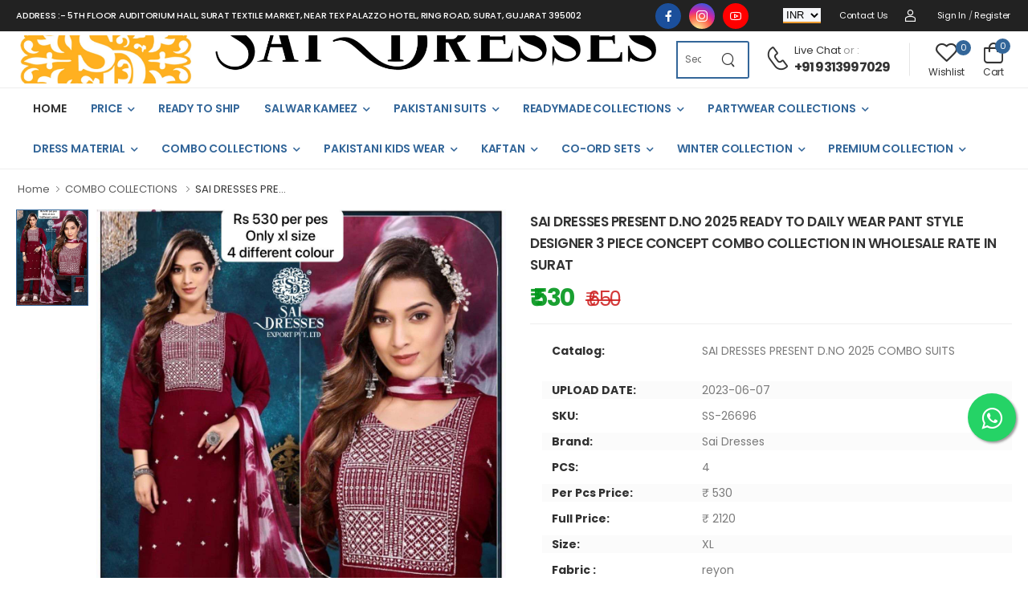

--- FILE ---
content_type: text/html; charset=UTF-8
request_url: https://saidresses.com/portfolio/sai-dresses-present-d-no-2025-ready-to-daily-wear-pant-style-designer-3-piece-concept-combo-collection-in-wholesale-rate-in-surat
body_size: 24279
content:
<!DOCTYPE html>
<html lang="en">
<!-- Mirrored from portotheme.com/html/wolmart/product-without-sidebar.html by HTTrack Website Copier/3.x [XR&CO'2014], Wed, 01 Dec 2021 11:52:16 GMT -->

<head>
    <meta charset="UTF-8">
    <link rel="preconnect" href="https://saidresses.com/">
    <meta name="viewport" content="width=device-width, initial-scale=1.0, minimum-scale=1.0">
    <title>
        SAI DRESSES PRESENT D.NO 2025 COMBO SUITS    </title>
    <!-- <meta name="keywords" content="Sai Dresses | Pakistani Suit Wholeslaer | Indian Suit Wholesaler | Kurti Wholeslaer" /> -->
    <meta name="p:domain_verify" content="82753cdecd20ce32db9d0b48bab952f7" />
    <meta name="keywords" content="SAI DRESSES, DESIGNER SUIT, SURAT TEXTILE MARKET" />
    <meta name="description" content="SAI DRESSES PRESENT D.NO 2025 READY TO DAILY WEAR PANT STYLE DESIGNER 3 PIECE CONCEPT COMBO COLLECTION IN WHOLESALE RATE IN SURAT">
    <meta name="author" content="D-THEMES">
    <meta property="og:title" content="SAI DRESSES PRESENT D.NO 2025 READY TO DAILY WEAR PANT STYLE DESIGNER 3 PIECE CONCEPT COMBO COLLECTION IN WHOLESALE RATE IN SURAT">
    <meta property="og:image" content="https://saidresses.com/images/product/2023/06/sai-dresses-present-d-no-2025-ready-to-daily-wear-pant-style-designer-3-piece-concept-combo-collection-in-wholesale-rate-in-surat-2023-06-07_12_33_14.jpeg">
    <meta property="og:url" content="https://saidresses.com/portfolio/sai-dresses-present-d-no-2025-ready-to-daily-wear-pant-style-designer-3-piece-concept-combo-collection-in-wholesale-rate-in-surat">
    <!-- Favicon -->
    <link rel="icon" type="image/png" href="https://saidresses.com/assets/images/icons/saidresses_fav_icon.png?v=1769853725">
    <!-- WebFont.js -->
    <script>
        WebFontConfig = {
            google: {
                families: ['Poppins:400,500,600,700']
            }
        };
        (function(d) {
            var wf = d.createElement('script'),
                s = d.scripts[0];
            wf.src = 'https://saidresses.com/assets/js/webfont.js';
            wf.async = true;
            s.parentNode.insertBefore(wf, s);
        })(document);
    </script>
    <link rel="preload" href="https://saidresses.com/assets/vendor/fontawesome-free/webfonts/fa-regular-400.woff2"
        as="font" type="font/woff2" crossorigin="anonymous">
    <link rel="preload" href="https://saidresses.com/assets/vendor/fontawesome-free/webfonts/fa-solid-900.woff2"
        as="font" type="font/woff2" crossorigin="anonymous">
    <link rel="preload" href="https://saidresses.com/assets/vendor/fontawesome-free/webfonts/fa-brands-400.woff2"
        as="font" type="font/woff2" crossorigin="anonymous">
    <link rel="preload" href="https://saidresses.com/assets/fonts/wolmart87d5.woff?png09e" as="font" type="font/woff"
        crossorigin="anonymous">
    <!-- Vendor CSS -->
    <link rel="stylesheet" type="text/css"
        href="https://saidresses.com/assets/vendor/fontawesome-free/css/all.min.css">
    <link rel="stylesheet" type="text/css" href="https://saidresses.com/assets/vendor/animate/animate.min.css">
    <!-- Plugin CSS -->
    <link rel="stylesheet" type="text/css"
        href="https://saidresses.com/assets/vendor/magnific-popup/magnific-popup.min.css">
    <link rel="stylesheet" type="text/css" href="https://saidresses.com/assets/vendor/swiper/swiper-bundle.min.css">
    <link rel="stylesheet" type="text/css" href="https://saidresses.com/assets/vendor/photoswipe/photoswipe.min.css">
    <link rel="stylesheet" type="text/css"
        href="https://saidresses.com/assets/vendor/photoswipe/default-skin/default-skin.min.css">
    <!-- Default CSS -->
    <link rel="stylesheet" type="text/css"
        href="https://saidresses.com/assets/css/style.min.css?1769853725">
    <link rel="stylesheet" type="text/css" href="https://saidresses.com/assets/css/toastr.min.css">
    <script src="https://saidresses.com/assets/vendor/jquery/jquery.min.js"></script>
    <link rel="canonical" href="https://saidresses.com/portfolio/sai-dresses-present-d-no-2025-ready-to-daily-wear-pant-style-designer-3-piece-concept-combo-collection-in-wholesale-rate-in-surat" />


    <!-- Google Tag Manager (noscript) -->
    <noscript><iframe src="https://www.googletagmanager.com/ns.html?id=GTM-TK9W3VFK" height="0" width="0" style="display:none;visibility:hidden"></iframe></noscript>
    <!-- End Google Tag Manager (noscript) -->
    <!-- Google Tag Manager -->
    <script>
        (function(w, d, s, l, i) {
            w[l] = w[l] || [];
            w[l].push({
                'gtm.start': new Date().getTime(),
                event: 'gtm.js'
            });
            var f = d.getElementsByTagName(s)[0],
                j = d.createElement(s),
                dl = l != 'dataLayer' ? '&l=' + l : '';
            j.async = true;
            j.src =
                'https://www.googletagmanager.com/gtm.js?id=' + i + dl;
            f.parentNode.insertBefore(j, f);
        })(window, document, 'script', 'dataLayer', 'GTM-TK9W3VFK');
    </script>
    <!-- End Google Tag Manager -->
    <!--Fb Pixel Verification Code  -->
    <!-- Meta Pixel Code -->
<script>
!function(f,b,e,v,n,t,s)
{if(f.fbq)return;n=f.fbq=function(){n.callMethod?
n.callMethod.apply(n,arguments):n.queue.push(arguments)};
if(!f._fbq)f._fbq=n;n.push=n;n.loaded=!0;n.version='2.0';
n.queue=[];t=b.createElement(e);t.async=!0;
t.src=v;s=b.getElementsByTagName(e)[0];
s.parentNode.insertBefore(t,s)}(window, document,'script',
'https://connect.facebook.net/en_US/fbevents.js');
fbq('init', '2797959030370865');
fbq('track', 'PageView');
</script>
<noscript><img height="1" width="1" style="display:none"
src="https://www.facebook.com/tr?id=2797959030370865&ev=PageView&noscript=1"
/></noscript>
<!-- End Meta Pixel Code -->
    <!-- Domain Verification Code Facebook -->
    <meta name="facebook-domain-verification" content="8weh886m8sj5nf7a079wxttri1161d" />
</head>

<style>
    .compare-table .compare-row {
        display: flex;
        flex-wrap: nowrap;
        padding: 5px 0 5px 15px;
        width: 100%;
    }

    .compare-col.compare-field {
        display: flex;
        -webkit-box-align: center;
        align-items: center;
        text-align: end;
        padding-left: 12px !important;
        font-weight: 400;
        color: #303030;
        width: 271px;
        justify-content: flex-start;
        /* padding: 0; */
    }

    .compare-col.compare-value {
        padding-right: 1rem;
        width: 100%;
    }

    .compare-col {
        /* padding: 2.5rem 0 2.5rem 2rem; */
        padding: 0;
    }

    .compare-availability .compare-value {
        color: #7a7a7a;
    }

    .btn-primary {
        color: #fff;
        border-color: #336699;
        background-color: #336699;
        width: 300px;
    }

    .pswp img {
        object-fit: contain !important;
    }

    @media screen and (max-width: 678px) {
        .iframe_un {
            width: 100% !important;
        }
    }

    .product-single .product-size-swatch .size.active,
    .product-single .product-size-swatch .size:hover {
        border-color: #336699;
        color: white !important;
        background-color: #336699 !important;
    }
    .product-title{
        font-family: 'Poppins' !important;
        font-size:17px!important;
    }
</style>

<body>
    <div class="page-wrapper">
        <!-- Start of Header -->
        <style>
    .header-top {
        background-color: #222;
    }

    .header-top-bar {
        color: white !important;
    }

    .product_slide_thumb {
        width: 40% !important;
    }

    .header-middle {
        padding-top: 0rem;
        padding-bottom: 0rem;
    }

    .mobile_menu_section {
        display: none;
    }

    .goog-logo-link {
        display: none !important;
    }

    .goog-te-gadget span {
        display: none !important;
    }

    .goog-te-gadget {
        font-family: arial;
        font-size: 0px;
        color: #666;
        white-space: nowrap;
    }

    .welcome-msg {
        display: -webkit-box;
        -webkit-box-orient: vertical;
        overflow: hidden;
        text-overflow: ellipsis;
        -webkit-line-clamp: 2;
        margin-bottom: 0.7rem;
        font-size: 1.3rem;
        font-weight: 500;
        white-space: unset;
    }

    .product_currency_show {
        display: flex !important;
    }

    .product-price-section {
        /* width: 60% !important; */
        /*width: 100% !important;  */
        float: left !important;
        display: block;
        text-overflow: unset;
        overflow: hidden;
        white-space: unset;
    }

    @media only screen and (max-width: 600px) {
        .header-top {
            background-color: #f5f6f8;
        }

        .w-icon-accountt {
            color: black !important;
        }

        .product-action {
            opacity: unset;
            visibility: visible;
        }

        .welcome-msg {
            white-space: nowrap !important;
            /* width: 1200px !important;  */
            animation: showMsgFirst 25s linear 2s 1 forwards, showMsg 45s linear 0s infinite forwards;
        }

        @keyframes showMsgFirst {
            0% {
                transform: translateX(50);
            }

            100% {
                transform: translateX(-50%);
            }
        }

        @keyframes showMsg {
            0% {
                transform: translateX(50);
            }

            100% {
                transform: translateX(-50%);
            }
        }

        #google_translate_element {
            display: block;
            margin-left: 0px;
        }

        .mobile_menu_section {
            display: block;
            color: white;
            background: #222;
        }

        .mobile_menu_desktop_section {
            display: none !important;
        }

        .mobile_section_currency {
            margin-left: 45px !important;
            /* position: absolute;
        right: 60px; */
            /* left: 224px; */
        }

        .header {
            background: #f5f6f8;
        }

        .mobile_section_socialicon {
            width: 50%;
            display: flex;
            justify-content: space-evenly;
        }

        .mobile_menu_section {
            display: flex;
            justify-content: space-between;
            align-items: center;
        }

        .address {
            width: 80%;
            white-space: nowrap;
            overflow: hidden;
            text-overflow: ellipsis;
        }

        /* .social-icons {
    width: 50%;
    display: flex;
    justify-content: space-evenly;
} */
        .header_mob_menu {
            display: none;
        }
    }

    /* .header-fonts{
    text-decoration: underline !important;
} */
    .product-name {
        margin-bottom: 0.7rem;
        font-size: 1.3rem;
        font-weight: 500;
        white-space: normal;
        overflow: hidden;
        display: -webkit-box;
        -webkit-line-clamp: 2;
        /* Limit to 2 lines */
        -webkit-box-orient: vertical;
        text-overflow: ellipsis;
    }
</style>
<style>
    .active-category a {
        color: #ffb01d !important;
    }

    .active-category ul li a {
        color: inherit !important;
    }
</style>
<style>
    .commonbtn2 {
        position: relative;
        padding: 5px 10px 5PX 15PX !important
    }

    .commonbtn2:after {
        content: '';
        position: absolute;
        top: 0;
        left: 0;
        right: 0;
        bottom: 0;
        border-radius: 5px;
        background: linear-gradient(120deg, #00F260, #cc0001, #0575E6);
        background-size: 300% 300%;
        clip-path: polygon(0% 100%, 3px 100%, 3px 3px, calc(100% - 3px) 3px, calc(100% - 3px) calc(100% - 3px), 3px calc(100% - 3px), 3px 100%, 100% 100%, 100% 0%, 0% 0%);
    }

    .commonbtn2.in:after {
        animation: frame-enter 1s forwards ease-in-out reverse, gradient-animation 4s ease-in-out infinite;
    }

    /* motion */
    @keyframes gradient-animation {
        0% {
            background-position: 15% 0%;
        }

        50% {
            background-position: 85% 100%;
        }

        100% {
            background-position: 15% 0%;
        }
    }

    @keyframes frame-enter {
        0% {
            clip-path: polygon(0% 100%, 3px 100%, 3px 3px, calc(100% - 3px) 3px, calc(100% - 3px) calc(100% - 3px), 3px calc(100% - 3px), 3px 100%, 100% 100%, 100% 0%, 0% 0%);
        }

        25% {
            clip-path: polygon(0% 100%, 3px 100%, 3px 3px, calc(100% - 3px) 3px, calc(100% - 3px) calc(100% - 3px), calc(100% - 3px) calc(100% - 3px), calc(100% - 3px) 100%, 100% 100%, 100% 0%, 0% 0%);
        }

        50% {
            clip-path: polygon(0% 100%, 3px 100%, 3px 3px, calc(100% - 3px) 3px, calc(100% - 3px) 3px, calc(100% - 3px) 3px, calc(100% - 3px) 3px, calc(100% - 3px) 3px, 100% 0%, 0% 0%);
        }

        75% {
            -webkit-clip-path: polygon(0% 100%, 3px 100%, 3px 3px, 3px 3px, 3px 3px, 3px 3px, 3px 3px, 3px 3px, 3px 0%, 0% 0%);
        }

        100% {
            -webkit-clip-path: polygon(0% 100%, 3px 100%, 3px 100%, 3px 100%, 3px 100%, 3px 100%, 3px 100%, 3px 100%, 3px 100%, 0% 100%);
        }
    }
</style>
<script type="text/javascript">
    function googleTranslateElementInit() {
        new google.translate.TranslateElement({
            pageLanguage: 'en'
        }, 'google_translate_element');
    }
</script>
<style>
</style>
<script type="text/javascript"
    src="//translate.google.com/translate_a/element.js?cb=googleTranslateElementInit">  </script>
<script src="https://code.jquery.com/jquery-1.10.2.js"></script>
<header class="header header-border">
    <div class="mobile_menu_section">
        <div class="address">
            <marquee behavior="scroll" direction="left" scrollamount="4">
                Address: 5th Floor Auditorium Hall, Surat Textile Market, Near Tex Palazzo Hotel, Ring Road, Surat, Gujarat 395002            </marquee>
        </div>
        <div class="social-icons mobile_section_socialicon">
            <a href="https://www.facebook.com/SaiDressesofficial" class="social-icon social-facebook w-icon-facebook star"
                style="background:#1b4f9b;" target="_blank"></a>
            <a href="https://www.instagram.com/sai_dresses_official/" class="social-icon social-instagram w-icon-instagram star "
                style="background: radial-gradient(circle at 30% 107%, #fdf497 0%, #fdf497 5%, #fd5949 45%,#d6249f 60%,#285AEB 90%);"
                target="_blank"></a>
            <a href="https://www.youtube.com/saidressesofficial" class="social-icon social-youtube w-icon-youtube star"
                style="border-color: red !important; background-color: red !important;" target="_blank"></a>
        </div>
    </div>
    <div class="header-top ">
        <div class="container">
            <div class="header-left">
                <div class="welcome-msg header-top-bar header_mob_menu"
                    style="margin:0;line-height: 1;font-size: 11px!important;">Address :-
                    5th Floor Auditorium Hall, Surat Textile Market, Near Tex Palazzo Hotel, Ring Road, Surat, Gujarat 395002                </div>
                <!-- <p class="welcome-msg">Welcome to Sai Dresses</p> -->
            </div>
            <div class="header-right ">
                <div class="social-icons social-icons-colored mobile_menu_desktop_section" style="display: contents;">
                    <a href="https://www.facebook.com/SaiDressesofficial" class="social-icon social-facebook w-icon-facebook star "
                        target="_blank"></a>
                    <a href="https://www.instagram.com/sai_dresses_official/" class="social-icon social-instagram w-icon-instagram star "
                        style="background: radial-gradient(circle at 30% 107%, #fdf497 0%, #fdf497 5%, #fd5949 45%,#d6249f 60%,#285AEB 90%);"
                        target="_blank"></a>
                    <a href="https://www.youtube.com/saidressesofficial" class="social-icon social-youtube w-icon-youtube star" style="border-color: red !important;
                background-color: red !important;" target="_blank"></a>
                </div>
                <div id="google_translate_element"></div>
                <div class="mobile_section_currency"
                    style="display:inline-flex;padding:3px;font-family:hind,sans-serif;">
                    <select id="currency1"
                        style="border-color: #ed9c31;border-bottom-width: 2px;border-top-width: 0px;border-left-width: 0px;color: black;border-right-width: 0px;background: #f5f6f8;"
                        onchange="get_currency('1')">
                        <option value="INR" selected>INR</option>
                                                    <option value="USD" >
                                USD                            </option>
                                                    <option value="EUR" >
                                EUR                            </option>
                                                    <option value="AED" >
                                AED                            </option>
                                                    <option value="SAR" >
                                SAR                            </option>
                                            </select>
                </div>
                <a href="https://saidresses.com/contact_us" class="d-lg-show header-top-bar">Contact Us</a>
                                    <a href="https://saidresses.com/ajaxfiles/login.php" class=" 
                login register  header-top-bar"><i class="w-icon-account w-icon-accountt"> </i></a>
                    <a href="https://saidresses.com/ajaxfiles/login.php" class=" d-lg-show 
                login sign-in header-top-bar">Sign
                        in</i></a>
                    <span class="d-lg-show delimiter ">/</span>
                    <a href="https://saidresses.com/ajaxfiles/login.php"
                        class="d-lg-show ml-0 login register header-top-bar">Register</a>
                                </div>
        </div>
    </div>
    <!-- End of Header Top -->
    <div class="header-middle">
        <div class="container">
            <div class="header-left mr-md-4">
                <a href="#" class="mobile-menu-toggle  w-icon-hamburger" aria-label="menu-toggle">
                </a>
                <a href="https://saidresses.com/" class="logo ml-lg-0">
                    <img src="https://saidresses.com/assets/images/saidresses_logo.jpg" style="width: 100%;height: 70px;padding: 5px;" alt="logo"
                        width="110" height="40" />
                </a>
                <span method="get" action="#" class="header-search hs-expanded hs-round d-none d-md-flex input-wrapper">
                    <!--
                    <div class="select-box">
                      <select id="category" name="category">
                                                            <option value="SALWAR KAMEEZ ">SALWAR KAMEEZ </option>
                                                            <option value="PAKISTANI SUITS">PAKISTANI SUITS</option>
                                                            <option value="READYMADE COLLECTIONS">READYMADE COLLECTIONS</option>
                                                            <option value="PARTYWEAR COLLECTIONS">PARTYWEAR COLLECTIONS</option>
                                                            <option value="LEHENGA">LEHENGA</option>
                                                            <option value="DRESS MATERIAL ">DRESS MATERIAL </option>
                                                            <option value="SAREE">SAREE</option>
                                                            <option value="COMBO COLLECTIONS">COMBO COLLECTIONS</option>
                                                            <option value=" PAKISTANI KIDS WEAR"> PAKISTANI KIDS WEAR</option>
                                                            <option value="KAFTAN">KAFTAN</option>
                                                            <option value="PRICE">PRICE</option>
                                                            <option value="CO-ORD SETS">CO-ORD SETS</option>
                                                            <option value="WINTER COLLECTION">WINTER COLLECTION</option>
                                                            <option value="PREMIUM COLLECTION">PREMIUM COLLECTION</option>
                                                    </select>
                    </div>  -->
                    <input style="border-left: 2px solid #336699;" type="text" class="form-control" name="searchVal1"
                        id="searchpro_desktop" onkeydown="search_enter()" value="" placeholder="Search in..."
                        required />
                    <button class="btn btn-search" onclick="search_function()" type="submit"><i
                            class="w-icon-search"></i>
                    </button>
                </span>
            </div>
            <div class="header-right ml-4">
                <div class="header-call d-xs-show d-lg-flex align-items-center">
                    <a href="tel:#" class="w-icon-call"></a>
                    <div class="call-info d-lg-show">
                        <h4 class="chat font-weight-normal font-size-md text-normal ls-normal text-light mb-0">
                            <a href="mailto:#" class="text-capitalize">Live Chat</a> or :
                        </h4>
                        <a href="tel:+91 9313997029"
                            class="phone-number font-weight-bolder ls-50">+91
                            9313997029</a>
                    </div>
                </div>
                <a class="wishlist label-down link cart-dropdown" style="position: relative;"
                    href="https://saidresses.com/wishlist">
                    <i class="w-icon-heart">
                        <span
                            class="cart-count countproduct wiscount wis_added countwishlist ">0</span>
                    </i>
                    <span class="cart-label">Wishlist</span>
                </a>
                <!-- <a class="compare label-down link d-xs-show" href="compare.html">
                            <i class="w-icon-compare"></i>
                            <span class="compare-label d-lg-show">Compare</span>
                        </a> -->
                <div class="dropdown cart-dropdown cart-offcanvas mr-0 mr-lg-2">
                    <div class="cart-overlay"></div>
                    <a href="#" class="cart-toggle label-down link" onclick="viewcart()">
                        <i class="w-icon-cart">
                            <span class="cart-count countproduct">0</span>
                        </i>
                        <span class="cart-label">Cart</span>
                    </a>
                    <div class="dropdown-box">
                        <div class="cart-header">
                            <span>Shopping Cart</span>
                            <a href="#" class="btn-close cartitemremove">Close<i
                                    class="w-icon-long-arrow-right"></i></a>
                        </div>
                        <div class="products cartsproducts" id="">
                        </div>
                        <div class="cart-total comman">
                            <label>Subtotal:</label>
                            <span class="cart-item-price fwm cd js_tt_price_it cart_tot_price" id="tt-subtot"></span>
                        </div>
                        <div class="cart-action comman">
                            <a href="https://saidresses.com/cart" class="btn btn-dark btn-outline btn-rounded">View
                                Cart</a>
                            <a class="btn btn-primary  btn-rounded" onclick="checkout_function()">Checkout</a>
                        </div>
                    </div>
                    <!-- End of Dropdown Box -->
                </div>
            </div>
        </div>
    </div>
    <!-- End of Header Middle -->
    <div class="header-bottom sticky-content fix-top sticky-header">
        <div class="container">
            <div class="inner-wrap">
                <div class="header-left">
                    <nav class="main-nav">
                        <ul class="menu" style="display: flex; flex-wrap: wrap;">
                            <!-- HOME Link -->
                            <li class="header-fonts">
                                <a class="header-fonts" href="https://saidresses.com/">HOME</a>
                            </li>
                                                            <li class="">
                                    <a href="javascript:void(0);" class="header-fonts fontstyle" style="color: #336699;">
                                        PRICE                                    </a>
                                                                            <ul>
                                                                                            <li>
                                                    <a
                                                        href="https://saidresses.com/products/151-500">
                                                        ₹151- ₹500                                                    </a>
                                                </li>
                                                                                                <li>
                                                    <a
                                                        href="https://saidresses.com/products/501-1000">
                                                        ₹501 - ₹1000                                                    </a>
                                                </li>
                                                                                                <li>
                                                    <a
                                                        href="https://saidresses.com/products/1001-above">
                                                        ₹1001 Above                                                    </a>
                                                </li>
                                                                                        </ul>
                                                                        </li>
                                                            <li>
                                <a class="header-fonts" style="color: #336699;"
                                    href="https://saidresses.com/ready_to_ship">READY TO SHIP</a>
                            </li>
                                                            <li class="">
                                    <a href="https://saidresses.com/products/salwar-kameez"
                                        class="header-fonts fontstyle" style="color: #336699;">
                                        SALWAR KAMEEZ                                     </a>
                                                                            <ul>
                                                                                            <li>
                                                    <a
                                                        href="https://saidresses.com/products/designer-salwar-suits-wholesaler">
                                                        Designer Salwar Suits Wholesaler                                                     </a>
                                                </li>
                                                                                                <li>
                                                    <a
                                                        href="https://saidresses.com/products/printed-cotton-salwar-suits-wholesaler">
                                                        Printed Cotton Salwar Suits Wholesaler                                                     </a>
                                                </li>
                                                                                                <li>
                                                    <a
                                                        href="https://saidresses.com/products/embroidery-suits-wholesaler">
                                                        Embroidery Suits Wholesaler                                                     </a>
                                                </li>
                                                                                        </ul>
                                                                        </li>
                                                                <li class="">
                                    <a href="https://saidresses.com/products/wholesale-pakistani-suits"
                                        class="header-fonts fontstyle" style="color: #336699;">
                                        PAKISTANI SUITS                                    </a>
                                                                            <ul>
                                                                                            <li>
                                                    <a
                                                        href="https://saidresses.com/products/dress-materials">
                                                        Dress Materials                                                    </a>
                                                </li>
                                                                                                <li>
                                                    <a
                                                        href="https://saidresses.com/products/semi-stitch-materials">
                                                        Semi Stitch Materials                                                    </a>
                                                </li>
                                                                                        </ul>
                                                                        </li>
                                                                <li class="">
                                    <a href="https://saidresses.com/products/readymade-collections"
                                        class="header-fonts fontstyle" style="color: #336699;">
                                        READYMADE COLLECTIONS                                    </a>
                                                                            <ul>
                                                                                            <li>
                                                    <a
                                                        href="https://saidresses.com/products/designer-kurti-wholesaler">
                                                        Designer Kurti Wholesaler                                                     </a>
                                                </li>
                                                                                                <li>
                                                    <a
                                                        href="https://saidresses.com/products/short-tops-tunic-tops">
                                                        Short Tops / Tunic Tops                                                    </a>
                                                </li>
                                                                                                <li>
                                                    <a
                                                        href="https://saidresses.com/products/kurti-plazzo-set-wholesale-rate-in-surat">
                                                        Kurti With Bottom Wholesale                                                    </a>
                                                </li>
                                                                                                <li>
                                                    <a
                                                        href="https://saidresses.com/products/gown-wholesaler">
                                                        Gown Wholesaler                                                     </a>
                                                </li>
                                                                                                <li>
                                                    <a
                                                        href="https://saidresses.com/products/fancy-kurti">
                                                        Fancy Kurti                                                    </a>
                                                </li>
                                                                                                <li>
                                                    <a
                                                        href="https://saidresses.com/products/3-piece-set">
                                                        3 Piece Set                                                    </a>
                                                </li>
                                                                                        </ul>
                                                                        </li>
                                                                <li class="">
                                    <a href="https://saidresses.com/products/party-wear-suits-collection"
                                        class="header-fonts fontstyle" style="color: #336699;">
                                        PARTYWEAR COLLECTIONS                                    </a>
                                                                            <ul>
                                                                                            <li>
                                                    <a
                                                        href="https://saidresses.com/products/semi-stitch">
                                                        Semi Stitch                                                    </a>
                                                </li>
                                                                                                <li>
                                                    <a
                                                        href="https://saidresses.com/products/garara-sharara">
                                                        Garara/sharara                                                    </a>
                                                </li>
                                                                                                <li>
                                                    <a
                                                        href="https://saidresses.com/products/indo-western">
                                                        Indo Western                                                    </a>
                                                </li>
                                                                                                <li>
                                                    <a
                                                        href="https://saidresses.com/products/ready-made-free-size">
                                                        Ready Made Free Size                                                    </a>
                                                </li>
                                                                                                <li>
                                                    <a
                                                        href="https://saidresses.com/products/3-pcs-concept">
                                                        3 Pcs Concept                                                    </a>
                                                </li>
                                                                                        </ul>
                                                                        </li>
                                                                <li class="">
                                    <a href="https://saidresses.com/products/dress-material-wholesaler"
                                        class="header-fonts fontstyle" style="color: #336699;">
                                        DRESS MATERIAL                                     </a>
                                                                            <ul>
                                                                                            <li>
                                                    <a
                                                        href="https://saidresses.com/products/indian-designer-dress-material-wholesaler">
                                                        Indian Designer Dress Material Wholesaler                                                    </a>
                                                </li>
                                                                                                <li>
                                                    <a
                                                        href="https://saidresses.com/products/printed-cotton-dress-material-wholesale">
                                                        Printed Cotton Dress Material Wholesale                                                    </a>
                                                </li>
                                                                                                <li>
                                                    <a
                                                        href="https://saidresses.com/products/pashmina-dress-material-wholesale">
                                                        Pashmina Dress Material Wholesaler                                                    </a>
                                                </li>
                                                                                        </ul>
                                                                        </li>
                                                                <li class="">
                                    <a href="https://saidresses.com/products/kurti-combo-collection"
                                        class="header-fonts fontstyle" style="color: #336699;">
                                        COMBO COLLECTIONS                                    </a>
                                                                            <ul>
                                                                                            <li>
                                                    <a
                                                        href="https://saidresses.com/products/kurti-combo-wholesaler">
                                                        Kurti Combo                                                    </a>
                                                </li>
                                                                                                <li>
                                                    <a
                                                        href="https://saidresses.com/products/kurti-with-pant-combo">
                                                        Kurti With Pant Combo                                                    </a>
                                                </li>
                                                                                                <li>
                                                    <a
                                                        href="https://saidresses.com/products/3-piece-combo-wholesaler">
                                                        3 Piece Combo                                                    </a>
                                                </li>
                                                                                                <li>
                                                    <a
                                                        href="https://saidresses.com/products/long-kurti-combo">
                                                        Long Kurti Combo                                                    </a>
                                                </li>
                                                                                                <li>
                                                    <a
                                                        href="https://saidresses.com/products/short-top-tunic-top-combo">
                                                        Short Top / Tunic Top Combo                                                    </a>
                                                </li>
                                                                                                <li>
                                                    <a
                                                        href="https://saidresses.com/products/nayra-cut-kurti-wholesaler">
                                                        Nayra Cut Kurti                                                     </a>
                                                </li>
                                                                                                <li>
                                                    <a
                                                        href="https://saidresses.com/products/readymade-pakistani-suits">
                                                        Readymade Pakistani Suits                                                    </a>
                                                </li>
                                                                                                <li>
                                                    <a
                                                        href="https://saidresses.com/products/co-ord-set">
                                                        Co-ord Set                                                    </a>
                                                </li>
                                                                                        </ul>
                                                                        </li>
                                                                <li class="">
                                    <a href="https://saidresses.com/products/pakistani-kids-wear-wholesaler"
                                        class="header-fonts fontstyle" style="color: #336699;">
                                         PAKISTANI KIDS WEAR                                    </a>
                                                                            <ul>
                                                                                            <li>
                                                    <a
                                                        href="https://saidresses.com/products/3-piece-suits">
                                                        3 Piece Suits                                                    </a>
                                                </li>
                                                                                        </ul>
                                                                        </li>
                                                                <li class="">
                                    <a href="https://saidresses.com/products/kaftan"
                                        class="header-fonts fontstyle" style="color: #336699;">
                                        KAFTAN                                    </a>
                                                                            <ul>
                                                                                            <li>
                                                    <a
                                                        href="https://saidresses.com/products/party-ware-premium-kaftan">
                                                        Party Ware Premium Kaftan                                                    </a>
                                                </li>
                                                                                        </ul>
                                                                        </li>
                                                                <li class="">
                                    <a href="https://saidresses.com/products/coord-sets"
                                        class="header-fonts fontstyle" style="color: #336699;">
                                        CO-ORD SETS                                    </a>
                                                                            <ul>
                                                                                            <li>
                                                    <a
                                                        href="https://saidresses.com/products/premium-party-ware">
                                                        Premium Party Ware                                                    </a>
                                                </li>
                                                                                        </ul>
                                                                        </li>
                                                                <li class="">
                                    <a href="https://saidresses.com/products/winter-collection"
                                        class="header-fonts fontstyle" style="color: #336699;">
                                        WINTER COLLECTION                                    </a>
                                                                            <ul>
                                                                                            <li>
                                                    <a
                                                        href="https://saidresses.com/products/winter-collection">
                                                        Winter Collection                                                    </a>
                                                </li>
                                                                                        </ul>
                                                                        </li>
                                                                <li class="">
                                    <a href="https://saidresses.com/products/premium-collection"
                                        class="header-fonts fontstyle" style="color: #336699;">
                                        PREMIUM COLLECTION                                    </a>
                                                                            <ul>
                                                                                            <li>
                                                    <a
                                                        href="https://saidresses.com/products/heavy-handwrok-collection">
                                                        Heavy Handwrok Collection                                                    </a>
                                                </li>
                                                                                        </ul>
                                                                        </li>
                                                        </ul>
                    </nav>
                </div>
                <!--  <div class="header-right">
                    <a href="#" class="d-xl-show"><i class="w-icon-map-marker mr-1"></i>Track Order</a>
                    <a href="#"><i class="w-icon-sale"></i>Daily Deals</a>
                </div> -->
            </div>
        </div>
    </div>
</header>
<!-- Start of Mobile Menu -->
<div class="mobile-menu-wrapper">
    <div class="mobile-menu-overlay"></div>
    <a href="#" class="mobile-menu-close"><i class="close-icon"></i></a>
    <div class="mobile-menu-container scrollable">
        <!-- <div class="input-wrapper">
        <input type="text" class="form-control" name="searchVal1" id="searchpro_mob" onkeydown="search_enter('mob')" value="" placeholder="Search in..." required />
        <button class="btn btn-search" type="submit" onclick="search_function('mob')">
            <i class="w-icon-search"></i>
        </button>
    </div> -->
        <div class="tab">
            <ul class="nav nav-tabs" role="tablist">
                <li class="nav-item">
                    <a href="#main-menu" class="nav-link active">Main Menu</a>
                </li>
                <!-- <li class="nav-item">
                    <a href="#categories" class="nav-link">Brand</a>
                </li> -->
            </ul>
        </div>
        <div class="tab-content">
            <div class="tab-pane active" id="main-menu">
                <ul class="mobile-menu">
                    <li>
                        <a href="https://saidresses.com/">HOME</a>
                    </li>

                                            <li class="active">
                            <a href="javascript:void(0);" class="fontstyle">PRICE</a>
                                                            <ul>
                                                                            <li>
                                            <a
                                                href="https://saidresses.com/products/151-500">
                                                ₹151- ₹500                                            </a>
                                        </li>
                                                                                <li>
                                            <a
                                                href="https://saidresses.com/products/501-1000">
                                                ₹501 - ₹1000                                            </a>
                                        </li>
                                                                                <li>
                                            <a
                                                href="https://saidresses.com/products/1001-above">
                                                ₹1001 Above                                            </a>
                                        </li>
                                                                        </ul>
                                                        </li>
                        
                    <li>
                        <a href="https://saidresses.com/ready_to_ship">READY TO SHIP</a>
                    </li>
                                            <li class="active">
                            <a href="https://saidresses.com/products/salwar-kameez" class="fontstyle">
                                SALWAR KAMEEZ                             </a>
                                                            <ul>
                                                                            <li>
                                            <a
                                                href="https://saidresses.com/products/designer-salwar-suits-wholesaler">
                                                Designer Salwar Suits Wholesaler                                             </a>
                                        </li>
                                                                                <li>
                                            <a
                                                href="https://saidresses.com/products/printed-cotton-salwar-suits-wholesaler">
                                                Printed Cotton Salwar Suits Wholesaler                                             </a>
                                        </li>
                                                                                <li>
                                            <a
                                                href="https://saidresses.com/products/embroidery-suits-wholesaler">
                                                Embroidery Suits Wholesaler                                             </a>
                                        </li>
                                                                        </ul>
                                                        </li>
                                                <li class="active">
                            <a href="https://saidresses.com/products/wholesale-pakistani-suits" class="fontstyle">
                                PAKISTANI SUITS                            </a>
                                                            <ul>
                                                                            <li>
                                            <a
                                                href="https://saidresses.com/products/dress-materials">
                                                Dress Materials                                            </a>
                                        </li>
                                                                                <li>
                                            <a
                                                href="https://saidresses.com/products/semi-stitch-materials">
                                                Semi Stitch Materials                                            </a>
                                        </li>
                                                                        </ul>
                                                        </li>
                                                <li class="active">
                            <a href="https://saidresses.com/products/readymade-collections" class="fontstyle">
                                READYMADE COLLECTIONS                            </a>
                                                            <ul>
                                                                            <li>
                                            <a
                                                href="https://saidresses.com/products/designer-kurti-wholesaler">
                                                Designer Kurti Wholesaler                                             </a>
                                        </li>
                                                                                <li>
                                            <a
                                                href="https://saidresses.com/products/short-tops-tunic-tops">
                                                Short Tops / Tunic Tops                                            </a>
                                        </li>
                                                                                <li>
                                            <a
                                                href="https://saidresses.com/products/kurti-plazzo-set-wholesale-rate-in-surat">
                                                Kurti With Bottom Wholesale                                            </a>
                                        </li>
                                                                                <li>
                                            <a
                                                href="https://saidresses.com/products/gown-wholesaler">
                                                Gown Wholesaler                                             </a>
                                        </li>
                                                                                <li>
                                            <a
                                                href="https://saidresses.com/products/fancy-kurti">
                                                Fancy Kurti                                            </a>
                                        </li>
                                                                                <li>
                                            <a
                                                href="https://saidresses.com/products/3-piece-set">
                                                3 Piece Set                                            </a>
                                        </li>
                                                                        </ul>
                                                        </li>
                                                <li class="active">
                            <a href="https://saidresses.com/products/party-wear-suits-collection" class="fontstyle">
                                PARTYWEAR COLLECTIONS                            </a>
                                                            <ul>
                                                                            <li>
                                            <a
                                                href="https://saidresses.com/products/semi-stitch">
                                                Semi Stitch                                            </a>
                                        </li>
                                                                                <li>
                                            <a
                                                href="https://saidresses.com/products/garara-sharara">
                                                Garara/sharara                                            </a>
                                        </li>
                                                                                <li>
                                            <a
                                                href="https://saidresses.com/products/indo-western">
                                                Indo Western                                            </a>
                                        </li>
                                                                                <li>
                                            <a
                                                href="https://saidresses.com/products/ready-made-free-size">
                                                Ready Made Free Size                                            </a>
                                        </li>
                                                                                <li>
                                            <a
                                                href="https://saidresses.com/products/3-pcs-concept">
                                                3 Pcs Concept                                            </a>
                                        </li>
                                                                        </ul>
                                                        </li>
                                                <li class="active">
                            <a href="https://saidresses.com/products/dress-material-wholesaler" class="fontstyle">
                                DRESS MATERIAL                             </a>
                                                            <ul>
                                                                            <li>
                                            <a
                                                href="https://saidresses.com/products/indian-designer-dress-material-wholesaler">
                                                Indian Designer Dress Material Wholesaler                                            </a>
                                        </li>
                                                                                <li>
                                            <a
                                                href="https://saidresses.com/products/printed-cotton-dress-material-wholesale">
                                                Printed Cotton Dress Material Wholesale                                            </a>
                                        </li>
                                                                                <li>
                                            <a
                                                href="https://saidresses.com/products/pashmina-dress-material-wholesale">
                                                Pashmina Dress Material Wholesaler                                            </a>
                                        </li>
                                                                        </ul>
                                                        </li>
                                                <li class="active">
                            <a href="https://saidresses.com/products/kurti-combo-collection" class="fontstyle">
                                COMBO COLLECTIONS                            </a>
                                                            <ul>
                                                                            <li>
                                            <a
                                                href="https://saidresses.com/products/kurti-combo-wholesaler">
                                                Kurti Combo                                            </a>
                                        </li>
                                                                                <li>
                                            <a
                                                href="https://saidresses.com/products/kurti-with-pant-combo">
                                                Kurti With Pant Combo                                            </a>
                                        </li>
                                                                                <li>
                                            <a
                                                href="https://saidresses.com/products/3-piece-combo-wholesaler">
                                                3 Piece Combo                                            </a>
                                        </li>
                                                                                <li>
                                            <a
                                                href="https://saidresses.com/products/long-kurti-combo">
                                                Long Kurti Combo                                            </a>
                                        </li>
                                                                                <li>
                                            <a
                                                href="https://saidresses.com/products/short-top-tunic-top-combo">
                                                Short Top / Tunic Top Combo                                            </a>
                                        </li>
                                                                                <li>
                                            <a
                                                href="https://saidresses.com/products/nayra-cut-kurti-wholesaler">
                                                Nayra Cut Kurti                                             </a>
                                        </li>
                                                                                <li>
                                            <a
                                                href="https://saidresses.com/products/readymade-pakistani-suits">
                                                Readymade Pakistani Suits                                            </a>
                                        </li>
                                                                                <li>
                                            <a
                                                href="https://saidresses.com/products/co-ord-set">
                                                Co-ord Set                                            </a>
                                        </li>
                                                                        </ul>
                                                        </li>
                                                <li class="active">
                            <a href="https://saidresses.com/products/pakistani-kids-wear-wholesaler" class="fontstyle">
                                 PAKISTANI KIDS WEAR                            </a>
                                                            <ul>
                                                                            <li>
                                            <a
                                                href="https://saidresses.com/products/3-piece-suits">
                                                3 Piece Suits                                            </a>
                                        </li>
                                                                        </ul>
                                                        </li>
                                                <li class="active">
                            <a href="https://saidresses.com/products/kaftan" class="fontstyle">
                                KAFTAN                            </a>
                                                            <ul>
                                                                            <li>
                                            <a
                                                href="https://saidresses.com/products/party-ware-premium-kaftan">
                                                Party Ware Premium Kaftan                                            </a>
                                        </li>
                                                                        </ul>
                                                        </li>
                                                <li class="active">
                            <a href="https://saidresses.com/products/coord-sets" class="fontstyle">
                                CO-ORD SETS                            </a>
                                                            <ul>
                                                                            <li>
                                            <a
                                                href="https://saidresses.com/products/premium-party-ware">
                                                Premium Party Ware                                            </a>
                                        </li>
                                                                        </ul>
                                                        </li>
                                                <li class="active">
                            <a href="https://saidresses.com/products/winter-collection" class="fontstyle">
                                WINTER COLLECTION                            </a>
                                                            <ul>
                                                                            <li>
                                            <a
                                                href="https://saidresses.com/products/winter-collection">
                                                Winter Collection                                            </a>
                                        </li>
                                                                        </ul>
                                                        </li>
                                                <li class="active">
                            <a href="https://saidresses.com/products/premium-collection" class="fontstyle">
                                PREMIUM COLLECTION                            </a>
                                                            <ul>
                                                                            <li>
                                            <a
                                                href="https://saidresses.com/products/heavy-handwrok-collection">
                                                Heavy Handwrok Collection                                            </a>
                                        </li>
                                                                        </ul>
                                                        </li>
                                        </ul>
            </div>
            <div class="tab-pane" id="categories">
                <ul class="mobile-menu">
                                        <li class="active">
                        <a>BRAND</a>
                                                    <ul class="brandul" id="brand_dropdown">
                                <!-- <li> <input type="text" class="form-control" name="searchVal" id="brand_search" onkeyup="searchBrand()" value="" placeholder="Brand serch..." required=""></li> -->
                                                                    <li class="brandli"><a
                                            href="https://saidresses.com/brands/sai-dresses">Sai Dresses</a>
                                    </li>
                                                                </ul>
                                                </li>
                </ul>
            </div>
        </div>
    </div>
</div>
<!-- End of Mobile Menu -->
<script>
    var baseurl = "https://saidresses.com/";
    console.log(baseurl);
    var producttype = "portfolio/";
    var currency_symbol = "&#8377;";
    var c_convert = "1";
    var session_userid = 'a9ujdscedel1jlat9lhr7c65h6';
    var session_userid_new = '';
    var online_per = "";
    var Contact_number = "9313997029";
</script>
<script>
/* function search_enter()
    {
        if (event.key == 'Enter')
        {
            var search_name = $("#searchpro_desktop").val();;
            if (search_name != "")
            {
                window.location.href = "https://saidresses.com/search / " + search_name + " / 1";
            }
        }
    } */
/* $(function() {
    $("#searchpro_desktop").autocomplete({
        source: function(request, response) {
            $.ajax({
                url: "https://saidresses.com/ajaxfiles / search_catalog.php",
    dataType: "JSON",
        data: {
        search: request.term,
            type: "auto"
    },
    success: function(data) {
        response($.map(data.catalog, function (item) {
            return {
                label: item.product_name,
                value: item.product_seo_url
            };
        }));
        console.log(data);
    }
            });
        },
    minLength: 4,
        select: function(event, ui) {
            ui.item ? location.href = "https://saidresses.com/products/" + ui.item.value : console.log("Nothing selected");
        },
    open: function() {
        //$( this ).removeClass( "ui-corner-all" ).addClass( "ui-corner-top" );
    },
    close: function() {
        // $( this ).removeClass( "ui-corner-top" ).addClass( "ui-corner-all" );
    }
    });
}); */
/*  function search_function(type)
 {
     var search_name = $("#searchpro_desktop").val();;
     if (search_name != "")
     {
        // window.location.href = "search / " + search_name;
    window.location.href = "https://saidresses.com/search/" + search_name + "/1";
     }
 } */
</script>        <!-- End of Header -->
        <!-- Start of Main -->
        <main class="main mb-10 pb-1">
            <!-- Start of Breadcrumb -->
            <nav class="breadcrumb-nav container">
                <ul class="breadcrumb bb-no">
                    <li><a href="https://saidresses.com/">Home</a></li>
                    <li><a
                            href="https://saidresses.com/products/kurti-combo-collection">COMBO COLLECTIONS</a>
                    </li>
                    <li><a title="SAI DRESSES PRESENT D.NO 2025 READY TO DAILY WEAR PANT STYLE DESIGNER 3 PIECE CONCEPT COMBO COLLECTION IN WHOLESALE RATE IN SURAT"
                            href="javascript:void(0)">SAI DRESSES PRE...</a>
                    </li>
                    <!--  <li>Vertical Thumbs</li> -->
                </ul>
                <!-- <ul class="product-nav list-style-none">
                    <li class="product-nav-prev">
                        <a href="#">
                            <i class="w-icon-angle-left"></i>
                        </a>
                        <span class="product-nav-popup">
                            <img src="https://saidresses.com/assets/images/products/product-nav-prev.jpg" alt="Product" width="110" height="110" />
                            <span class="product-name">Soft Sound Maker</span>
                        </span>
                    </li>
                    <li class="product-nav-next">
                        <a href="#">
                            <i class="w-icon-angle-right"></i>
                        </a>
                        <span class="product-nav-popup">
                            <img src="https://saidresses.com/assets/images/products/product-nav-next.jpg" alt="Product" width="110" height="110" />
                            <span class="product-name">Fabulous Sound Speaker</span>
                        </span>
                    </li>
                </ul> -->
            </nav>
            <!--  <p style="display:flex;">
               <a class="button" style="float: left;padding:15px 12px" href="https://saidresses.com//zip/download_zip/266999">DOWNLOAD ZIP</a>
     <a class="button" style="float: left;padding:15px 12px" href="https://saidresses.com//pdf/download_pdf/266999">DOWNLOAD PDF</a>
    </p> -->
            <!-- End of Breadcrumb -->
            <!-- Start of Page Content -->
            <div class="page-content">
                <div class="container">
                    <div class="product product-single row">
                        <div class="col-md-6 mb-6">
                            <div class="product-gallery product-gallery-sticky product-gallery-vertical">
                                <div class="swiper-container product-single-swiper swiper-theme nav-inner"
                                    data-swiper-options="{
                                    'navigation': {
                                        'nextEl': '.swiper-button-next',
                                        'prevEl': '.swiper-button-prev'
                                    }
                                    }">
                                    <div class="swiper-wrapper row cols-1 gutter-no">
                                                                                    <div class="swiper-slide">
                                                <figure class="product-image"> <img src="https://saidresses.com/images/product/sub_images/2023/06/sai-dresses-present-d-no-2025-ready-to-daily-wear-pant-style-designer-3-piece-concept-combo-collection-in-wholesale-rate-in-surat-0-2023-06-07_12_33_14.jpeg"
                                                        data-zoom-image="https://saidresses.com/images/product/sub_images/2023/06/sai-dresses-present-d-no-2025-ready-to-daily-wear-pant-style-designer-3-piece-concept-combo-collection-in-wholesale-rate-in-surat-0-2023-06-07_12_33_14.jpeg"
                                                        alt="SAI DRESSES PRESENT D.NO 2025 READY TO DAILY WEAR PANT STYLE DESIGNER 3 PIECE CONCEPT COMBO COLLECTION IN WHOLESALE RATE IN SURAT" width="800" height="900">
                                                </figure>
                                            </div>
                                                                            </div>
                                    <button class="swiper-button-next"></button>
                                    <button class="swiper-button-prev"></button> <a href="#"
                                        class="product-gallery-btn product-image-full"> <i class="w-icon-zoom"></i></a>
                                </div>
                                                                <div class="product-thumbs-wrap swiper-container" data-swiper-options="{
                                    'navigation': {
                                        'nextEl': '.swiper-button-next',
                                        'prevEl': '.swiper-button-prev'
                                    },
                                    'breakpoints': {
                                        '992': {
                                            'direction': 'vertical',
                                            'slidesPerView': 'auto'
                                        }
                                    }
                                }">
                                    <div class="product-thumbs swiper-wrapper row cols-lg-1 cols-4 gutter-sm">
                                                                                    <div class="product-thumb swiper-slide"> <img src="https://saidresses.com/images/product/sub_images/2023/06/sai-dresses-present-d-no-2025-ready-to-daily-wear-pant-style-designer-3-piece-concept-combo-collection-in-wholesale-rate-in-surat-0-2023-06-07_12_33_14.jpeg"
                                                    alt="SAI DRESSES PRESENT D.NO 2025 READY TO DAILY WEAR PANT STYLE DESIGNER 3 PIECE CONCEPT COMBO COLLECTION IN WHOLESALE RATE IN SURAT" width="800" height="900"> </div>
                                                                            </div>
                                    <button class="swiper-button-prev"></button>
                                    <button class="swiper-button-next"></button>
                                </div>
                            </div>
                        </div>
                        <div class="col-md-6 mb-4 mb-md-6">
                            <div class="product-details">
                                <h1 class="product-title">SAI DRESSES PRESENT D.NO 2025 READY TO DAILY WEAR PANT STYLE DESIGNER 3 PIECE CONCEPT COMBO COLLECTION IN WHOLESALE RATE IN SURAT</h1>
                                <div class="product-price">
                                    <ins style="color:#01961be6;" class="new-price">
                                        &#8377;                                        530                                    </ins>

                                                                            <del style="color:#ce2020e3;" class="old-price">
                                            &#8377;                                            650                                        </del>
                                    
                                                                    </div>

                                <hr class="product-divider">
                                <!-- <div class="ratings-container">
                                    <div class="ratings-full">
                                        <span class="ratings" style="width: 80%;"></span>
                                        <span class="tooltiptext tooltip-top"></span>
                                    </div>
                                    <a href="#" class="rating-reviews">(1 Reviews)</a>
                                </div> -->
                                <div class="product-bm-wrapper">
                                    <div class="compare-table">                                             <h2>
                                                <div class="compare-row compare-availability">
                                                    <div class="compare-col compare-field"
                                                        style="font-size: 14px;font-weight: bold;">Catalog:</div>
                                                    <div class="compare-col compare-value"
                                                        style="font-size: 14px;font-weight: 100;">
                                                        SAI DRESSES PRESENT D.NO 2025 COMBO SUITS                                                    </div>
                                                </div>
                                            </h2>
                                                                                                                            <div class="compare-row compare-availability">
                                                <div class="compare-col compare-field"
                                                    style="font-size: 14px;font-weight: bold;">UPLOAD DATE:</div>
                                                <div class="compare-col compare-value" style="font-size: 14px;">
                                                    2023-06-07                                                </div>
                                            </div>
                                                                                                                            <div class="compare-row compare-availability">
                                                <div class="compare-col compare-field"
                                                    style="font-size: 14px;font-weight: bold;">SKU:</div>
                                                <div class="compare-col compare-value" style="font-size: 14px;">
                                                    SS-26696                                                </div>
                                            </div>
                                        
                                                                                    <div class="compare-row compare-availability">
                                                <div class="compare-col compare-field"
                                                    style="font-size: 14px;font-weight: bold;">Brand:</div>
                                                <div class="compare-col compare-value" style="font-size: 14px;">
                                                    Sai Dresses                                                </div>
                                            </div>
                                                                                                                            <div class="compare-row compare-availability">
                                                <div class="compare-col compare-field"
                                                    style="font-size: 14px;font-weight: bold;">PCS:</div>
                                                <div class="compare-col compare-value" style="font-size: 14px;">
                                                    4                                                </div>
                                            </div>
                                                                                                                            <div class="compare-row compare-availability">
                                                <div class="compare-col compare-field"
                                                    style="font-size: 14px;font-weight: bold;">Per Pcs Price:</div>
                                                <div class="compare-col compare-value" style="font-size: 14px;">
                                                    &#8377;                                                    530                                                </div>
                                            </div>
                                                                                                                            <div class="compare-row compare-availability">
                                                <div class="compare-col compare-field"
                                                    style="font-size: 14px;font-weight: bold;">Full Price:</div>
                                                <div class="compare-col compare-value" style="font-size: 14px;">
                                                    &#8377;                                                    2120                                                </div>
                                            </div>
                                                                                                                            <div class="compare-row compare-availability">
                                                <div class="compare-col compare-field"
                                                    style="font-size: 14px;font-weight: bold;">Size:</div>
                                                <div class="compare-col compare-value" style="font-size: 14px;">
                                                    XL                                                </div>
                                            </div>
                                        
                                                                                        <div class="compare-row compare-availability">
                                                    <div class="compare-col compare-field"
                                                        style="font-size: 14px;font-weight: bold;">
                                                        Fabric :                                                     </div>
                                                    <div class="compare-col compare-value" style="font-size: 14px;">
                                                        reyon                                                    </div>
                                                </div>
                                                                                                                                <div class="compare-row compare-availability">
                                                <div class="compare-col compare-field"
                                                    style="font-size: 14px;font-weight: bold;">Availability:</div>
                                                <div class="compare-col compare-value" style="font-size: 14px;">
                                                    Ready to Ship                                                </div>
                                            </div>
                                                                            </div>
                                </div>
                                <!--
                                <div class="product-short-desc lh-2">
                                </div>
 -->
                                <hr class="product-divider">
                                                                    <div class="sizeavailable product-form product-variation-form product-size-swatch">
                                        <label class="mb-1">Size:</label>
                                        <div class="flex-wrap d-flex align-items-center product-variations">
                                                                                            <a class="size customeclass_26696"
                                                    data-productid="26696"
                                                    data-productsize="XL">
                                                    XL                                                </a>
                                                                                    </div>
                                    </div>
                                                                                                        <a href="https://api.whatsapp.com/send?phone=919712705598&amp;text=https://saidresses.com/portfolio/sai-dresses-present-d-no-2025-ready-to-daily-wear-pant-style-designer-3-piece-concept-combo-collection-in-wholesale-rate-in-surat"
                                            target="_blank"> <button class="btn btn-primary customcartbtn"
                                                style="margin-bottom: 1rem;padding-left: 0; padding-right: 0;"> <span>Ask for
                                                    Whatsapp</span> </button></a>

                                                                    <!-- AddToAny BEGIN -->
                                <div class="a2a_kit a2a_kit_size_32 a2a_default_style">
                                    <a class="a2a_dd" href="https://www.addtoany.com/share"></a>
                                    <a class="a2a_button_facebook"></a>
                                    <!-- <a class="a2a_button_instagram"></a> -->
                                    <a class="a2a_button_twitter"></a>
                                    <a class="a2a_button_whatsapp"></a>
                                    <!-- <a class="a2a_button_telegram"></a> -->
                                    <!-- <a class="a2a_button_google_gmail"></a> -->
                                    <!-- <a class="a2a_button_linkedin"></a> -->
                                    <div class="product-link-wrapper d-flex">
            <a onClick="wishlist(26696)" class="wishlistadd backgroundwish btn-product-icon btn-wishlist w-icon-heart" id="wishlistnew26696" title="Add to Wishlist"></a>
        </div>                                </div>
                                <br>
                                <!-- <div class="product-link-wrapper d-flex">
            <a onClick="wishlist(26696)" class="wishlistadd backgroundwish btn-product-icon btn-wishlist w-icon-heart" id="wishlistnew26696" title="Add to Wishlist"></a>
        </div> -->
                                <!--  <div class="product-link-wrapper d-flex">
                                        <a href="#" class="btn-product-icon btn-wishlist w-icon-heart"><span></span></a>
                                    </div> -->
                                <!-- <script async src="https://static.addtoany.com/menu/page.js"></script> -->
                                <!-- AddToAny END -->
                                <!--  <div class="social-links-wrapper">
                                    <div class="social-links">
                                        <div class="social-icons social-no-color border-thin">
                                            <a href="https://www.facebook.com/sharer/sharer.php?u=https://saidresses.com/portfolio/sai-dresses-present-d-no-2025-ready-to-daily-wear-pant-style-designer-3-piece-concept-combo-collection-in-wholesale-rate-in-surat" target="_blank" class="social-icon social-facebook w-icon-facebook"></a>
                                            <a href="http://twitter.com/share?url=http://www.example.com&text=Simple Share Buttons&hashtags=simplesharebuttons" target="_blank">Twitter</a>
                                            <a href="http://twitter.com/share?url=https://saidresses.com/portfolio/sai-dresses-present-d-no-2025-ready-to-daily-wear-pant-style-designer-3-piece-concept-combo-collection-in-wholesale-rate-in-surat" target="_blank" class="social-icon social-twitter w-icon-twitter"></a>
                                            <a href="#" class="social-icon social-pinterest fab fa-pinterest-p"></a>
                                            <a href="#" class="social-icon social-whatsapp fab fa-whatsapp"></a>
                                            <a href="http://www.linkedin.com/shareArticle?mini=true&url=http://www.example.com" target="_blank">LinkedIn</a>
                                            <a href="http://www.linkedin.com/shareArticle?mini=true&url=https://saidresses.com/portfolio/sai-dresses-present-d-no-2025-ready-to-daily-wear-pant-style-designer-3-piece-concept-combo-collection-in-wholesale-rate-in-surat" target="_blank" class="social-icon social-youtube fab fa-linkedin-in"></a>
                                        </div>
                                    </div>
                                    <span class="divider d-xs-show"></span>
                                    <div class="product-link-wrapper d-flex">
                                        <a href="#" class="btn-product-icon btn-wishlist w-icon-heart"><span></span></a>
                                    </div>
                                </div> -->
                                <div class="catlog_down">
                                    <a href="https://saidresses.com/zip/download_zip/26696"
                                        class="btn  btn-ellipse  show-code-action">DOWNLOAD ZIP</a>
                                    <a href="https://saidresses.com/pdf/download_pdf/26696"
                                        class="btn  btn-ellipse  show-code-action">DOWNLOAD PDF</a>
                                </div>
                            </div>
                        </div>
                    </div>
                    <div class="tab tab-nav-boxed tab-nav-underline product-tabs">
                        <ul class="nav nav-tabs" role="tablist">
                            <li class="nav-item"> <a href="#product-tab-description"
                                    class="nav-link active">Description</a> </li>
                            <li class="nav-item"> <a href="#product-tab-specification"
                                    class="nav-link ">Specification</a> </li>
                        </ul>
                        <div class="tab-content">
                            <div class="tab-pane active" id="product-tab-description">
                                <div class="row mb-4">
                                    <div class="col-md-6">
                                                                                    <h4 class="title tab-pane-title font-weight-bold mb-2">Other Description</h4>
                                            <p class="mb-4">
                                                <p><strong>Brand Name :</strong>&nbsp;Sai Dresses</p>

<p><strong>Type :</strong>&nbsp;Designer Combo Suits</p>

<p><strong>Fabric Detail :&nbsp;</strong></p>

<p>Top : Reyon&nbsp;With Embroidery&nbsp;Work</p>

<p>Bottom : Reyon&nbsp;With Work</p>

<p>Dupatta : Chiffon</p>

<p><strong>Sleeves</strong>&nbsp;:&nbsp;Three Quarter Sleeves</p>

<p><strong>Size&nbsp;</strong>:&nbsp;Xl</p>

<p><strong>Price :&nbsp;</strong>530 Rs</p>

<p><strong>No of pcs :&nbsp;</strong>4</p>

<p><strong>Note :&nbsp;</strong>4&nbsp;Different Colour&nbsp;In&nbsp;One Size</p>

<p>&nbsp;</p>

<p><strong>GST WILL BE EXTRA</strong></p>
                                            </p>
                                    </div>
                                                                <div class="col-md-6 mb-5">
                                    <div class="banner banner-video product-video br-xs">
                                        <figure class="banner-media">
                                            <a href="#">
                                                                                            </a>
                                            <!--
                                                <a class="btn-play-video btn-iframe" href="https://saidresses.com/assets/video/memory-of-a-woman.mp4"></a> -->
                                        </figure>
                                    </div>
                                </div>
                                </div>
                            </div>
                            <div class="tab-pane " id="product-tab-specification">
                                                                    <ul class="list-none">
                                        <li>
                                            <label>
                                                Fabric                                            </label>
                                            <p>
                                                REYON                                            </p>
                                        </li>
                                    </ul>
                                                            </div>
                        </div>
                    </div>
                    <!-- <div class="row mb-4">
                        <div class="col-md-6 mb-5">
                            <div class="banner banner-video product-video br-xs">
                                <figure class="banner-media">
                                    <a href="#">
                                                                            </a>
                                                <a class="btn-play-video btn-iframe" href="https://saidresses.com/assets/video/memory-of-a-woman.mp4"></a>
                                </figure>
                            </div>
                        </div>
                    </div> -->
                    <div class="row cols-md-3">
                        <div class="mb-3">
                            <h5 class="sub-title font-weight-bold"><span class="mr-3">1.</span>FAST SHIPPING
                                &amp; Return</h5>
                            <p class="detail pl-5">Fast shipping on every products</p>
                        </div>
                        <div class="mb-3">
                            <h5 class="sub-title font-weight-bold"><span>2.</span>SUPPORT</h5>
                            <p class="detail pl-5">Order Status Only</p>
                        </div>
                        <div class="mb-3">
                            <h5 class="sub-title font-weight-bold"><span>3.</span>Genuine Products</h5>
                            <p class="detail pl-5">We Provide 100% Genuine Products.</p>
                        </div>
                    </div>
                                            <section class="related-product-section">
                            <div class="title-link-wrapper mb-4">
                                <h4 class="title">Related Products</h4>
                                <!-- <a href="#" class="btn btn-dark btn-link btn-slide-right btn-icon-right">More
                                    Products<i class="w-icon-long-arrow-right"></i></a> -->
                                <span>
                                    <div class="swiper-button-prev slide_btn  slide_btn1 ext_slide"></div>
                                    <div class="swiper-button-next slide_btn  slide_btn1 "></div>
                                </span>
                            </div>
                            <div class="swiper-container swiper-theme" data-swiper-options="{
                            'spaceBetween': 20,
                            'slidesPerView': 2,
                           'navigation': {
    'nextEl': '.swiper-button-next',
    'prevEl': '.swiper-button-prev'
  },
                            'breakpoints': {
                                '576': {
                                    'slidesPerView': 3
                                },
                                '768': {
                                    'slidesPerView': 4
                                },
                                '992': {
                                    'slidesPerView': 5
                                }
                            }
                        }">
                                <div class="swiper-wrapper row cols-lg-3 cols-md-4 cols-sm-3 cols-2">
                                        <div class="swiper-slide product">
    <div class="product text-center">
        <figure class="product-media">
            <a href="https://saidresses.com/portfolio/chic-grey-printed-suit-with-elegant-white-embroidery-and-matching-dupatta-a-statement-of-minimal-class-and-style-">
                <img src="https://saidresses.com/images/product/2025/11/chic-grey-printed-suit-with-elegant-white-embroidery-and-matching-dupatta-a-statement-of-minimal-class-and-style--2025-11-08_13_37_00.jpeg" alt="Product" width="300" height="338" style="    height: 310px;
    object-fit: contain !important;" alt="CHIC GREY PRINTED SUIT WITH ELEGANT WHITE EMBROIDERY AND MATCHING DUPATTA – A STATEMENT OF MINIMAL CLASS AND STYLE.">
            </a>
            <div class="product-action-vertical">
                <a onClick="wishlist(29690)" class="wishlistadd backgroundwish btn-product-icon btn-wishlist w-icon-heart" id="wishlistnew29690" title="Add to Wishlist"></a>
            </div><style>
@media only screen and (max-width: 600px) {
 .pro_view {
    margin-left: 25px!important;font-size: 14px;font-weight:400;
  }
}
.pro_view {
    margin-left: 75px;font-size: 14px;font-weight:400;
  }

 
</style>
            <div class="product-action">
                <!-- <a href="#" class="btn btn-primary added" title="Add to cart" onclick="addtocart(29690)">Add to cart</a> -->
                <a class="btn-product btn-quickview" title="Quick View" onclick="quickshop(29690)">Quick View</a>
            </div>
        </figure>
        </figure>
        <div class="product-details">
            <!--  <div class="product-cat">
                                    <a href="product.php">CHIC GREY PRINTED SUIT WITH ELEGANT WHITE EMBROIDERY AND MATCHING DUPATTA – A STATEMENT OF MINIMAL CLASS AND STYLE.</a>
                                </div> -->
            <h3 class="product-name">
                <a href="https://saidresses.com/portfolio/chic-grey-printed-suit-with-elegant-white-embroidery-and-matching-dupatta-a-statement-of-minimal-class-and-style-">GREY EMBROIDERED SUIT WITH DUPATTA</a>
            </h3>
            <div class="product-pa-wrapper product_currency_show">
                <div class="product-price product-price-section"  style="font-size:13px;">
                    <span style="color:black;    font-family: 'Hind', sans-serif;"><b></b>&#8377; 999</span>
                                    </div>
						         </div>
    </div>
    </div>
                                        <div class="swiper-slide product">
    <div class="product text-center">
        <figure class="product-media">
            <a href="https://saidresses.com/portfolio/elegant-sky-blue-straight-suit-with-matching-striped-dupatta-lightweight-classy-and-perfect-for-everyday-elegance-">
                <img src="https://saidresses.com/images/product/2025/11/elegant-sky-blue-straight-suit-with-matching-striped-dupatta-lightweight-classy-and-perfect-for-everyday-elegance--2025-11-08_13_36_50.jpeg" alt="Product" width="300" height="338" style="    height: 310px;
    object-fit: contain !important;" alt="ELEGANT SKY BLUE STRAIGHT SUIT WITH MATCHING STRIPED DUPATTA – LIGHTWEIGHT, CLASSY, AND PERFECT FOR EVERYDAY ELEGANCE.">
            </a>
            <div class="product-action-vertical">
                <a onClick="wishlist(29689)" class="wishlistadd backgroundwish btn-product-icon btn-wishlist w-icon-heart" id="wishlistnew29689" title="Add to Wishlist"></a>
            </div><style>
@media only screen and (max-width: 600px) {
 .pro_view {
    margin-left: 25px!important;font-size: 14px;font-weight:400;
  }
}
.pro_view {
    margin-left: 75px;font-size: 14px;font-weight:400;
  }

 
</style>
            <div class="product-action">
                <!-- <a href="#" class="btn btn-primary added" title="Add to cart" onclick="addtocart(29689)">Add to cart</a> -->
                <a class="btn-product btn-quickview" title="Quick View" onclick="quickshop(29689)">Quick View</a>
            </div>
        </figure>
        </figure>
        <div class="product-details">
            <!--  <div class="product-cat">
                                    <a href="product.php">ELEGANT SKY BLUE STRAIGHT SUIT WITH MATCHING STRIPED DUPATTA – LIGHTWEIGHT, CLASSY, AND PERFECT FOR EVERYDAY ELEGANCE.</a>
                                </div> -->
            <h3 class="product-name">
                <a href="https://saidresses.com/portfolio/elegant-sky-blue-straight-suit-with-matching-striped-dupatta-lightweight-classy-and-perfect-for-everyday-elegance-">SKY BLUE STRIPED PRINTED SUIT SET</a>
            </h3>
            <div class="product-pa-wrapper product_currency_show">
                <div class="product-price product-price-section"  style="font-size:13px;">
                    <span style="color:black;    font-family: 'Hind', sans-serif;"><b></b>&#8377; 999</span>
                                    </div>
						         </div>
    </div>
    </div>
                                        <div class="swiper-slide product">
    <div class="product text-center">
        <figure class="product-media">
            <a href="https://saidresses.com/portfolio/graceful-pink-floral-print-suit-with-matching-dupatta-a-soft-and-feminine-look-ideal-for-casual-or-festive-wear-">
                <img src="https://saidresses.com/images/product/2025/11/graceful-pink-floral-print-suit-with-matching-dupatta-a-soft-and-feminine-look-ideal-for-casual-or-festive-wear--2025-11-08_13_36_40.jpeg" alt="Product" width="300" height="338" style="    height: 310px;
    object-fit: contain !important;" alt="GRACEFUL PINK FLORAL PRINT SUIT WITH MATCHING DUPATTA – A SOFT AND FEMININE LOOK IDEAL FOR CASUAL OR FESTIVE WEAR.">
            </a>
            <div class="product-action-vertical">
                <a onClick="wishlist(29688)" class="wishlistadd backgroundwish btn-product-icon btn-wishlist w-icon-heart" id="wishlistnew29688" title="Add to Wishlist"></a>
            </div><style>
@media only screen and (max-width: 600px) {
 .pro_view {
    margin-left: 25px!important;font-size: 14px;font-weight:400;
  }
}
.pro_view {
    margin-left: 75px;font-size: 14px;font-weight:400;
  }

 
</style>
            <div class="product-action">
                <!-- <a href="#" class="btn btn-primary added" title="Add to cart" onclick="addtocart(29688)">Add to cart</a> -->
                <a class="btn-product btn-quickview" title="Quick View" onclick="quickshop(29688)">Quick View</a>
            </div>
        </figure>
        </figure>
        <div class="product-details">
            <!--  <div class="product-cat">
                                    <a href="product.php">GRACEFUL PINK FLORAL PRINT SUIT WITH MATCHING DUPATTA – A SOFT AND FEMININE LOOK IDEAL FOR CASUAL OR FESTIVE WEAR.</a>
                                </div> -->
            <h3 class="product-name">
                <a href="https://saidresses.com/portfolio/graceful-pink-floral-print-suit-with-matching-dupatta-a-soft-and-feminine-look-ideal-for-casual-or-festive-wear-">PINK FLORAL PRINTED SUIT SET</a>
            </h3>
            <div class="product-pa-wrapper product_currency_show">
                <div class="product-price product-price-section"  style="font-size:13px;">
                    <span style="color:black;    font-family: 'Hind', sans-serif;"><b></b>&#8377; 999</span>
                                    </div>
						         </div>
    </div>
    </div>
                                        <div class="swiper-slide product">
    <div class="product text-center">
        <figure class="product-media">
            <a href="https://saidresses.com/portfolio/rich-bottle-green-velvet-anarkali-suit-with-vibrant-multi-floral-print-and-embellished-neckline-a-perfect-festive-masterpiece-">
                <img src="https://saidresses.com/images/product/2025/11/rich-bottle-green-velvet-anarkali-suit-with-vibrant-multi-floral-print-and-embellished-neckline-a-perfect-festive-masterpiece--2025-11-05_18_13_57.jpeg" alt="Product" width="300" height="338" style="    height: 310px;
    object-fit: contain !important;" alt="RICH BOTTLE GREEN VELVET ANARKALI SUIT WITH VIBRANT MULTI-FLORAL PRINT AND EMBELLISHED NECKLINE – A PERFECT FESTIVE MASTERPIECE.">
            </a>
            <div class="product-action-vertical">
                <a onClick="wishlist(29685)" class="wishlistadd backgroundwish btn-product-icon btn-wishlist w-icon-heart" id="wishlistnew29685" title="Add to Wishlist"></a>
            </div><style>
@media only screen and (max-width: 600px) {
 .pro_view {
    margin-left: 25px!important;font-size: 14px;font-weight:400;
  }
}
.pro_view {
    margin-left: 75px;font-size: 14px;font-weight:400;
  }

 
</style>
            <div class="product-action">
                <!-- <a href="#" class="btn btn-primary added" title="Add to cart" onclick="addtocart(29685)">Add to cart</a> -->
                <a class="btn-product btn-quickview" title="Quick View" onclick="quickshop(29685)">Quick View</a>
            </div>
        </figure>
        </figure>
        <div class="product-details">
            <!--  <div class="product-cat">
                                    <a href="product.php">RICH BOTTLE GREEN VELVET ANARKALI SUIT WITH VIBRANT MULTI-FLORAL PRINT AND EMBELLISHED NECKLINE – A PERFECT FESTIVE MASTERPIECE.</a>
                                </div> -->
            <h3 class="product-name">
                <a href="https://saidresses.com/portfolio/rich-bottle-green-velvet-anarkali-suit-with-vibrant-multi-floral-print-and-embellished-neckline-a-perfect-festive-masterpiece-">BOTTLE GREEN FLORAL ANARKALI SUIT</a>
            </h3>
            <div class="product-pa-wrapper product_currency_show">
                <div class="product-price product-price-section"  style="font-size:13px;">
                    <span style="color:black;    font-family: 'Hind', sans-serif;"><b></b>&#8377; 2750</span>
                                    </div>
						         </div>
    </div>
    </div>
                                        <div class="swiper-slide product">
    <div class="product text-center">
        <figure class="product-media">
            <a href="https://saidresses.com/portfolio/vibrant-rani-pink-velvet-anarkali-suit-with-colorful-flower-prints-and-delicate-hand-embroidery-made-for-royal-occasions-">
                <img src="https://saidresses.com/images/product/2025/11/vibrant-rani-pink-velvet-anarkali-suit-with-colorful-flower-prints-and-delicate-hand-embroidery-made-for-royal-occasions--2025-11-05_18_13_47.jpeg" alt="Product" width="300" height="338" style="    height: 310px;
    object-fit: contain !important;" alt="VIBRANT RANI PINK VELVET ANARKALI SUIT WITH COLORFUL FLOWER PRINTS AND DELICATE HAND EMBROIDERY – MADE FOR ROYAL OCCASIONS.">
            </a>
            <div class="product-action-vertical">
                <a onClick="wishlist(29684)" class="wishlistadd backgroundwish btn-product-icon btn-wishlist w-icon-heart" id="wishlistnew29684" title="Add to Wishlist"></a>
            </div><style>
@media only screen and (max-width: 600px) {
 .pro_view {
    margin-left: 25px!important;font-size: 14px;font-weight:400;
  }
}
.pro_view {
    margin-left: 75px;font-size: 14px;font-weight:400;
  }

 
</style>
            <div class="product-action">
                <!-- <a href="#" class="btn btn-primary added" title="Add to cart" onclick="addtocart(29684)">Add to cart</a> -->
                <a class="btn-product btn-quickview" title="Quick View" onclick="quickshop(29684)">Quick View</a>
            </div>
        </figure>
        </figure>
        <div class="product-details">
            <!--  <div class="product-cat">
                                    <a href="product.php">VIBRANT RANI PINK VELVET ANARKALI SUIT WITH COLORFUL FLOWER PRINTS AND DELICATE HAND EMBROIDERY – MADE FOR ROYAL OCCASIONS.</a>
                                </div> -->
            <h3 class="product-name">
                <a href="https://saidresses.com/portfolio/vibrant-rani-pink-velvet-anarkali-suit-with-colorful-flower-prints-and-delicate-hand-embroidery-made-for-royal-occasions-">RANI PINK FLORAL ANARKALI SUIT</a>
            </h3>
            <div class="product-pa-wrapper product_currency_show">
                <div class="product-price product-price-section"  style="font-size:13px;">
                    <span style="color:black;    font-family: 'Hind', sans-serif;"><b></b>&#8377; 2750</span>
                                    </div>
						         </div>
    </div>
    </div>
                                        <div class="swiper-slide product">
    <div class="product text-center">
        <figure class="product-media">
            <a href="https://saidresses.com/portfolio/elegant-rust-orange-anarkali-in-luxurious-fabric-with-multi-floral-designs-and-embroidered-neck-detailing-pure-ethnic-grace-">
                <img src="https://saidresses.com/images/product/2025/11/elegant-rust-orange-anarkali-in-luxurious-fabric-with-multi-floral-designs-and-embroidered-neck-detailing-pure-ethnic-grace--2025-11-05_18_13_37.jpeg" alt="Product" width="300" height="338" style="    height: 310px;
    object-fit: contain !important;" alt="ELEGANT RUST ORANGE ANARKALI IN LUXURIOUS FABRIC WITH MULTI-FLORAL DESIGNS AND EMBROIDERED NECK DETAILING – PURE ETHNIC GRACE.">
            </a>
            <div class="product-action-vertical">
                <a onClick="wishlist(29683)" class="wishlistadd backgroundwish btn-product-icon btn-wishlist w-icon-heart" id="wishlistnew29683" title="Add to Wishlist"></a>
            </div><style>
@media only screen and (max-width: 600px) {
 .pro_view {
    margin-left: 25px!important;font-size: 14px;font-weight:400;
  }
}
.pro_view {
    margin-left: 75px;font-size: 14px;font-weight:400;
  }

 
</style>
            <div class="product-action">
                <!-- <a href="#" class="btn btn-primary added" title="Add to cart" onclick="addtocart(29683)">Add to cart</a> -->
                <a class="btn-product btn-quickview" title="Quick View" onclick="quickshop(29683)">Quick View</a>
            </div>
        </figure>
        </figure>
        <div class="product-details">
            <!--  <div class="product-cat">
                                    <a href="product.php">ELEGANT RUST ORANGE ANARKALI IN LUXURIOUS FABRIC WITH MULTI-FLORAL DESIGNS AND EMBROIDERED NECK DETAILING – PURE ETHNIC GRACE.</a>
                                </div> -->
            <h3 class="product-name">
                <a href="https://saidresses.com/portfolio/elegant-rust-orange-anarkali-in-luxurious-fabric-with-multi-floral-designs-and-embroidered-neck-detailing-pure-ethnic-grace-">RUST ORANGE FLORAL ANARKALI SUIT</a>
            </h3>
            <div class="product-pa-wrapper product_currency_show">
                <div class="product-price product-price-section"  style="font-size:13px;">
                    <span style="color:black;    font-family: 'Hind', sans-serif;"><b></b>&#8377; 2750</span>
                                    </div>
						         </div>
    </div>
    </div>
                                        <div class="swiper-slide product">
    <div class="product text-center">
        <figure class="product-media">
            <a href="https://saidresses.com/portfolio/regal-deep-purple-anarkali-with-bold-multi-floral-prints-and-hand-embroidered-neckline-a-perfect-blend-of-royalty-and-style-">
                <img src="https://saidresses.com/images/product/2025/11/regal-deep-purple-anarkali-with-bold-multi-floral-prints-and-hand-embroidered-neckline-a-perfect-blend-of-royalty-and-style--2025-11-05_18_13_28.jpeg" alt="Product" width="300" height="338" style="    height: 310px;
    object-fit: contain !important;" alt="REGAL DEEP PURPLE ANARKALI WITH BOLD MULTI-FLORAL PRINTS AND HAND-EMBROIDERED NECKLINE – A PERFECT BLEND OF ROYALTY AND STYLE.">
            </a>
            <div class="product-action-vertical">
                <a onClick="wishlist(29682)" class="wishlistadd backgroundwish btn-product-icon btn-wishlist w-icon-heart" id="wishlistnew29682" title="Add to Wishlist"></a>
            </div><style>
@media only screen and (max-width: 600px) {
 .pro_view {
    margin-left: 25px!important;font-size: 14px;font-weight:400;
  }
}
.pro_view {
    margin-left: 75px;font-size: 14px;font-weight:400;
  }

 
</style>
            <div class="product-action">
                <!-- <a href="#" class="btn btn-primary added" title="Add to cart" onclick="addtocart(29682)">Add to cart</a> -->
                <a class="btn-product btn-quickview" title="Quick View" onclick="quickshop(29682)">Quick View</a>
            </div>
        </figure>
        </figure>
        <div class="product-details">
            <!--  <div class="product-cat">
                                    <a href="product.php">REGAL DEEP PURPLE ANARKALI WITH BOLD MULTI-FLORAL PRINTS AND HAND-EMBROIDERED NECKLINE – A PERFECT BLEND OF ROYALTY AND STYLE.</a>
                                </div> -->
            <h3 class="product-name">
                <a href="https://saidresses.com/portfolio/regal-deep-purple-anarkali-with-bold-multi-floral-prints-and-hand-embroidered-neckline-a-perfect-blend-of-royalty-and-style-">DEEP PURPLE FLORAL ANARKALI SUIT</a>
            </h3>
            <div class="product-pa-wrapper product_currency_show">
                <div class="product-price product-price-section"  style="font-size:13px;">
                    <span style="color:black;    font-family: 'Hind', sans-serif;"><b></b>&#8377; 2750</span>
                                    </div>
						         </div>
    </div>
    </div>
                                        <div class="swiper-slide product">
    <div class="product text-center">
        <figure class="product-media">
            <a href="https://saidresses.com/portfolio/stunning-teal-blue-velvet-anarkali-suit-with-bright-floral-prints-and-embroidered-detailing-elegance-in-every-fold-">
                <img src="https://saidresses.com/images/product/2025/11/stunning-teal-blue-velvet-anarkali-suit-with-bright-floral-prints-and-embroidered-detailing-elegance-in-every-fold--2025-11-05_18_13_18.jpeg" alt="Product" width="300" height="338" style="    height: 310px;
    object-fit: contain !important;" alt="STUNNING TEAL BLUE VELVET ANARKALI SUIT WITH BRIGHT FLORAL PRINTS AND EMBROIDERED DETAILING – ELEGANCE IN EVERY FOLD.">
            </a>
            <div class="product-action-vertical">
                <a onClick="wishlist(29681)" class="wishlistadd backgroundwish btn-product-icon btn-wishlist w-icon-heart" id="wishlistnew29681" title="Add to Wishlist"></a>
            </div><style>
@media only screen and (max-width: 600px) {
 .pro_view {
    margin-left: 25px!important;font-size: 14px;font-weight:400;
  }
}
.pro_view {
    margin-left: 75px;font-size: 14px;font-weight:400;
  }

 
</style>
            <div class="product-action">
                <!-- <a href="#" class="btn btn-primary added" title="Add to cart" onclick="addtocart(29681)">Add to cart</a> -->
                <a class="btn-product btn-quickview" title="Quick View" onclick="quickshop(29681)">Quick View</a>
            </div>
        </figure>
        </figure>
        <div class="product-details">
            <!--  <div class="product-cat">
                                    <a href="product.php">STUNNING TEAL BLUE VELVET ANARKALI SUIT WITH BRIGHT FLORAL PRINTS AND EMBROIDERED DETAILING – ELEGANCE IN EVERY FOLD.</a>
                                </div> -->
            <h3 class="product-name">
                <a href="https://saidresses.com/portfolio/stunning-teal-blue-velvet-anarkali-suit-with-bright-floral-prints-and-embroidered-detailing-elegance-in-every-fold-">TEAL BLUE FLORAL ANARKALI SUIT</a>
            </h3>
            <div class="product-pa-wrapper product_currency_show">
                <div class="product-price product-price-section"  style="font-size:13px;">
                    <span style="color:black;    font-family: 'Hind', sans-serif;"><b></b>&#8377; 2750</span>
                                    </div>
						         </div>
    </div>
    </div>
                                        <div class="swiper-slide product">
    <div class="product text-center">
        <figure class="product-media">
            <a href="https://saidresses.com/portfolio/rich-mustard-yellow-straight-cut-suit-with-heavy-hand-embroidery-and-matching-dupatta-a-perfect-combination-of-elegance-and-festive-style-">
                <img src="https://saidresses.com/images/product/2025/11/rich-mustard-yellow-straight-cut-suit-with-heavy-hand-embroidery-and-matching-dupatta-a-perfect-combination-of-elegance-and-festive-style--2025-11-05_14_20_23.jpeg" alt="Product" width="300" height="338" style="    height: 310px;
    object-fit: contain !important;" alt="RICH MUSTARD YELLOW STRAIGHT CUT SUIT WITH HEAVY HAND EMBROIDERY AND MATCHING DUPATTA – A PERFECT COMBINATION OF ELEGANCE AND FESTIVE STYLE.">
            </a>
            <div class="product-action-vertical">
                <a onClick="wishlist(29680)" class="wishlistadd backgroundwish btn-product-icon btn-wishlist w-icon-heart" id="wishlistnew29680" title="Add to Wishlist"></a>
            </div><style>
@media only screen and (max-width: 600px) {
 .pro_view {
    margin-left: 25px!important;font-size: 14px;font-weight:400;
  }
}
.pro_view {
    margin-left: 75px;font-size: 14px;font-weight:400;
  }

 
</style>
            <div class="product-action">
                <!-- <a href="#" class="btn btn-primary added" title="Add to cart" onclick="addtocart(29680)">Add to cart</a> -->
                <a class="btn-product btn-quickview" title="Quick View" onclick="quickshop(29680)">Quick View</a>
            </div>
        </figure>
        </figure>
        <div class="product-details">
            <!--  <div class="product-cat">
                                    <a href="product.php">RICH MUSTARD YELLOW STRAIGHT CUT SUIT WITH HEAVY HAND EMBROIDERY AND MATCHING DUPATTA – A PERFECT COMBINATION OF ELEGANCE AND FESTIVE STYLE.</a>
                                </div> -->
            <h3 class="product-name">
                <a href="https://saidresses.com/portfolio/rich-mustard-yellow-straight-cut-suit-with-heavy-hand-embroidery-and-matching-dupatta-a-perfect-combination-of-elegance-and-festive-style-">MUSTARD YELLOW EMBROIDERED STRAIGHT SUIT</a>
            </h3>
            <div class="product-pa-wrapper product_currency_show">
                <div class="product-price product-price-section"  style="font-size:13px;">
                    <span style="color:black;    font-family: 'Hind', sans-serif;"><b></b>&#8377; 2150</span>
                                    </div>
						         </div>
    </div>
    </div>
                                        <div class="swiper-slide product">
    <div class="product text-center">
        <figure class="product-media">
            <a href="https://saidresses.com/portfolio/elegant-teal-blue-straight-cut-suit-with-heavy-hand-embroidery-and-matching-dupatta-a-perfect-choice-for-festive-and-wedding-occasions-">
                <img src="https://saidresses.com/images/product/2025/11/elegant-teal-blue-straight-cut-suit-with-heavy-hand-embroidery-and-matching-dupatta-a-perfect-choice-for-festive-and-wedding-occasions--2025-11-05_14_20_18.jpeg" alt="Product" width="300" height="338" style="    height: 310px;
    object-fit: contain !important;" alt="ELEGANT TEAL BLUE STRAIGHT CUT SUIT WITH HEAVY HAND EMBROIDERY AND MATCHING DUPATTA – A PERFECT CHOICE FOR FESTIVE AND WEDDING OCCASIONS.">
            </a>
            <div class="product-action-vertical">
                <a onClick="wishlist(29679)" class="wishlistadd backgroundwish btn-product-icon btn-wishlist w-icon-heart" id="wishlistnew29679" title="Add to Wishlist"></a>
            </div><style>
@media only screen and (max-width: 600px) {
 .pro_view {
    margin-left: 25px!important;font-size: 14px;font-weight:400;
  }
}
.pro_view {
    margin-left: 75px;font-size: 14px;font-weight:400;
  }

 
</style>
            <div class="product-action">
                <!-- <a href="#" class="btn btn-primary added" title="Add to cart" onclick="addtocart(29679)">Add to cart</a> -->
                <a class="btn-product btn-quickview" title="Quick View" onclick="quickshop(29679)">Quick View</a>
            </div>
        </figure>
        </figure>
        <div class="product-details">
            <!--  <div class="product-cat">
                                    <a href="product.php">ELEGANT TEAL BLUE STRAIGHT CUT SUIT WITH HEAVY HAND EMBROIDERY AND MATCHING DUPATTA – A PERFECT CHOICE FOR FESTIVE AND WEDDING OCCASIONS.</a>
                                </div> -->
            <h3 class="product-name">
                <a href="https://saidresses.com/portfolio/elegant-teal-blue-straight-cut-suit-with-heavy-hand-embroidery-and-matching-dupatta-a-perfect-choice-for-festive-and-wedding-occasions-">TEAL BLUE EMBROIDERED STRAIGHT SUIT</a>
            </h3>
            <div class="product-pa-wrapper product_currency_show">
                <div class="product-price product-price-section"  style="font-size:13px;">
                    <span style="color:black;    font-family: 'Hind', sans-serif;"><b></b>&#8377; 2150</span>
                                    </div>
						         </div>
    </div>
    </div>
                                                                    </div>
                            </div>
                        </section>
                                    </div>
            </div>
            <!-- End of Page Content -->
        </main>
        <!-- End of Main -->
        <!-- Start of Footer -->
        <style>
    .footer {
        background: #336699;
    }

    .footer_title {
        color: white !important;
    }

    .footer-top {
        border-top: 1px solid white;
    }

    .social-icon {
        line-height: 32px !important;
        border: none !important;
    }

    .bg-whatsapp {
        width: 20%;
    }

    .logo_footer {
        width: 50%;
        height: 85px;
        object-fit: contain;
        /*     margin: 0px -30px; */
    }

    @media only screen and (max-width: 768px) {
        .bg-whatsapp {
            width: 97%;
        }

        .d-flex {
            padding: 5px 0px;
            ;
            width: 100%;
        }

        .d-flex-countrycode {
            max-width: 30%;
        }

        .d-flex-countrynumber {
            max-width: 70%;
        }

        .logo_footer {
            width: 60%;
            height: 100px;
            object-fit: contain;
            margin: 0px -15px;
        }
    }
</style>
<footer class="footer">
    <input type="hidden" id="redirect_url" value="">
    <div class="footer-newsletter bg-primary pt-6 pb-6">
        <div class="container">
            <div class="row justify-content-center align-items-center">
                <div class="col-xl-5 col-lg-6">
                    <div class="icon-box icon-box-side text-white">
                        <div class="icon-box-icon d-inline-flex">
                            <i class="w-icon-envelop3"></i>
                        </div>
                        <div class="icon-box-content">
                            <h4 class="icon-box-title text-white text-uppercase mb-0">Join Our Whatsapp Broadcast Group
                            </h4>
                            <p class="text-white">Get all the latest information on Events, Sales and Offers.</p>
                        </div>
                    </div>
                </div>
                <div class="col-xl-7 col-lg-6 col-md-9 mt-4 mt-lg-0">
                    <form action="#" method="get" class="input-wrapper input-wrapper-inline input-wrapper-rounded">
                        <select class="form-control mr-2 bg-white bg-whatsapp" name="whatsapp_countryname"
                            onchange="fetchCountryCode(this.value, 'whatsapp_countrycode')" id="whatsapp_countryname">
                                                            <option value="AFGHANISTAN" >AFGHANISTAN</option>
                                                            <option value="ALBANIA" >ALBANIA</option>
                                                            <option value="ALGERIA" >ALGERIA</option>
                                                            <option value="AMERICAN SAMOA" >AMERICAN SAMOA</option>
                                                            <option value="ANDORRA" >ANDORRA</option>
                                                            <option value="ANGOLA" >ANGOLA</option>
                                                            <option value="ANGUILLA" >ANGUILLA</option>
                                                            <option value="ANTARCTICA" >ANTARCTICA</option>
                                                            <option value="ANTIGUA AND BARBUDA" >ANTIGUA AND BARBUDA</option>
                                                            <option value="ARGENTINA" >ARGENTINA</option>
                                                            <option value="ARMENIA" >ARMENIA</option>
                                                            <option value="ARUBA" >ARUBA</option>
                                                            <option value="AUSTRALIA" >AUSTRALIA</option>
                                                            <option value="AUSTRIA" >AUSTRIA</option>
                                                            <option value="AZERBAIJAN" >AZERBAIJAN</option>
                                                            <option value="BAHAMAS" >BAHAMAS</option>
                                                            <option value="BAHRAIN" >BAHRAIN</option>
                                                            <option value="BANGLADESH" >BANGLADESH</option>
                                                            <option value="BARBADOS" >BARBADOS</option>
                                                            <option value="BELARUS" >BELARUS</option>
                                                            <option value="BELGIUM" >BELGIUM</option>
                                                            <option value="BELIZE" >BELIZE</option>
                                                            <option value="BENIN" >BENIN</option>
                                                            <option value="BERMUDA" >BERMUDA</option>
                                                            <option value="BHUTAN" >BHUTAN</option>
                                                            <option value="BOLIVIA" >BOLIVIA</option>
                                                            <option value="BOSNIA AND HERZEGOVINA" >BOSNIA AND HERZEGOVINA</option>
                                                            <option value="BOTSWANA" >BOTSWANA</option>
                                                            <option value="BOUVET ISLAND" >BOUVET ISLAND</option>
                                                            <option value="BRAZIL" >BRAZIL</option>
                                                            <option value="BRITISH INDIAN OCEAN TERRITORY" >BRITISH INDIAN OCEAN TERRITORY</option>
                                                            <option value="BRUNEI DARUSSALAM" >BRUNEI DARUSSALAM</option>
                                                            <option value="BULGARIA" >BULGARIA</option>
                                                            <option value="BURKINA FASO" >BURKINA FASO</option>
                                                            <option value="BURUNDI" >BURUNDI</option>
                                                            <option value="CAMBODIA" >CAMBODIA</option>
                                                            <option value="CAMEROON" >CAMEROON</option>
                                                            <option value="CANADA" >CANADA</option>
                                                            <option value="CAPE VERDE" >CAPE VERDE</option>
                                                            <option value="CAYMAN ISLANDS" >CAYMAN ISLANDS</option>
                                                            <option value="CENTRAL AFRICAN REPUBLIC" >CENTRAL AFRICAN REPUBLIC</option>
                                                            <option value="CHAD" >CHAD</option>
                                                            <option value="CHILE" >CHILE</option>
                                                            <option value="CHINA" >CHINA</option>
                                                            <option value="CHRISTMAS ISLAND" >CHRISTMAS ISLAND</option>
                                                            <option value="COCOS (KEELING) ISLANDS" >COCOS (KEELING) ISLANDS</option>
                                                            <option value="COLOMBIA" >COLOMBIA</option>
                                                            <option value="COMOROS" >COMOROS</option>
                                                            <option value="CONGO" >CONGO</option>
                                                            <option value="CONGO, THE DEMOCRATIC REPUBLIC OF THE" >CONGO, THE DEMOCRATIC REPUBLIC OF THE</option>
                                                            <option value="COOK ISLANDS" >COOK ISLANDS</option>
                                                            <option value="COSTA RICA" >COSTA RICA</option>
                                                            <option value="COTE D'IVOIRE" >COTE D'IVOIRE</option>
                                                            <option value="CROATIA" >CROATIA</option>
                                                            <option value="CUBA" >CUBA</option>
                                                            <option value="CYPRUS" >CYPRUS</option>
                                                            <option value="CZECH REPUBLIC" >CZECH REPUBLIC</option>
                                                            <option value="DENMARK" >DENMARK</option>
                                                            <option value="DJIBOUTI" >DJIBOUTI</option>
                                                            <option value="DOMINICA" >DOMINICA</option>
                                                            <option value="DOMINICAN REPUBLIC" >DOMINICAN REPUBLIC</option>
                                                            <option value="ECUADOR" >ECUADOR</option>
                                                            <option value="EGYPT" >EGYPT</option>
                                                            <option value="EL SALVADOR" >EL SALVADOR</option>
                                                            <option value="EQUATORIAL GUINEA" >EQUATORIAL GUINEA</option>
                                                            <option value="ERITREA" >ERITREA</option>
                                                            <option value="ESTONIA" >ESTONIA</option>
                                                            <option value="ETHIOPIA" >ETHIOPIA</option>
                                                            <option value="FALKLAND ISLANDS (MALVINAS)" >FALKLAND ISLANDS (MALVINAS)</option>
                                                            <option value="FAROE ISLANDS" >FAROE ISLANDS</option>
                                                            <option value="FIJI" >FIJI</option>
                                                            <option value="FINLAND" >FINLAND</option>
                                                            <option value="FRANCE" >FRANCE</option>
                                                            <option value="FRENCH GUIANA" >FRENCH GUIANA</option>
                                                            <option value="FRENCH POLYNESIA" >FRENCH POLYNESIA</option>
                                                            <option value="FRENCH SOUTHERN TERRITORIES" >FRENCH SOUTHERN TERRITORIES</option>
                                                            <option value="GABON" >GABON</option>
                                                            <option value="GAMBIA" >GAMBIA</option>
                                                            <option value="GEORGIA" >GEORGIA</option>
                                                            <option value="GERMANY" >GERMANY</option>
                                                            <option value="GHANA" >GHANA</option>
                                                            <option value="GIBRALTAR" >GIBRALTAR</option>
                                                            <option value="GREECE" >GREECE</option>
                                                            <option value="GREENLAND" >GREENLAND</option>
                                                            <option value="GRENADA" >GRENADA</option>
                                                            <option value="GUADELOUPE" >GUADELOUPE</option>
                                                            <option value="GUAM" >GUAM</option>
                                                            <option value="GUATEMALA" >GUATEMALA</option>
                                                            <option value="GUINEA" >GUINEA</option>
                                                            <option value="GUINEA-BISSAU" >GUINEA-BISSAU</option>
                                                            <option value="GUYANA" >GUYANA</option>
                                                            <option value="HAITI" >HAITI</option>
                                                            <option value="HEARD ISLAND AND MCDONALD ISLANDS" >HEARD ISLAND AND MCDONALD ISLANDS</option>
                                                            <option value="HOLY SEE (VATICAN CITY STATE)" >HOLY SEE (VATICAN CITY STATE)</option>
                                                            <option value="HONDURAS" >HONDURAS</option>
                                                            <option value="HONG KONG" >HONG KONG</option>
                                                            <option value="HUNGARY" >HUNGARY</option>
                                                            <option value="ICELAND" >ICELAND</option>
                                                            <option value="INDIA" selected>INDIA</option>
                                                            <option value="INDONESIA" >INDONESIA</option>
                                                            <option value="IRAN, ISLAMIC REPUBLIC OF" >IRAN, ISLAMIC REPUBLIC OF</option>
                                                            <option value="IRAQ" >IRAQ</option>
                                                            <option value="IRELAND" >IRELAND</option>
                                                            <option value="ISRAEL" >ISRAEL</option>
                                                            <option value="ITALY" >ITALY</option>
                                                            <option value="JAMAICA" >JAMAICA</option>
                                                            <option value="JAPAN" >JAPAN</option>
                                                            <option value="JORDAN" >JORDAN</option>
                                                            <option value="KAZAKHSTAN" >KAZAKHSTAN</option>
                                                            <option value="KENYA" >KENYA</option>
                                                            <option value="KIRIBATI" >KIRIBATI</option>
                                                            <option value="KOREA, DEMOCRATIC PEOPLE'S REPUBLIC OF" >KOREA, DEMOCRATIC PEOPLE'S REPUBLIC OF</option>
                                                            <option value="KOREA, REPUBLIC OF" >KOREA, REPUBLIC OF</option>
                                                            <option value="KUWAIT" >KUWAIT</option>
                                                            <option value="KYRGYZSTAN" >KYRGYZSTAN</option>
                                                            <option value="LAO PEOPLE'S DEMOCRATIC REPUBLIC" >LAO PEOPLE'S DEMOCRATIC REPUBLIC</option>
                                                            <option value="LATVIA" >LATVIA</option>
                                                            <option value="LEBANON" >LEBANON</option>
                                                            <option value="LESOTHO" >LESOTHO</option>
                                                            <option value="LIBERIA" >LIBERIA</option>
                                                            <option value="LIBYAN ARAB JAMAHIRIYA" >LIBYAN ARAB JAMAHIRIYA</option>
                                                            <option value="LIECHTENSTEIN" >LIECHTENSTEIN</option>
                                                            <option value="LITHUANIA" >LITHUANIA</option>
                                                            <option value="LUXEMBOURG" >LUXEMBOURG</option>
                                                            <option value="MACAO" >MACAO</option>
                                                            <option value="MACEDONIA, THE FORMER YUGOSLAV REPUBLIC OF" >MACEDONIA, THE FORMER YUGOSLAV REPUBLIC OF</option>
                                                            <option value="MADAGASCAR" >MADAGASCAR</option>
                                                            <option value="MALAWI" >MALAWI</option>
                                                            <option value="MALAYSIA" >MALAYSIA</option>
                                                            <option value="MALDIVES" >MALDIVES</option>
                                                            <option value="MALI" >MALI</option>
                                                            <option value="MALTA" >MALTA</option>
                                                            <option value="MARSHALL ISLANDS" >MARSHALL ISLANDS</option>
                                                            <option value="MARTINIQUE" >MARTINIQUE</option>
                                                            <option value="MAURITANIA" >MAURITANIA</option>
                                                            <option value="MAURITIUS" >MAURITIUS</option>
                                                            <option value="MAYOTTE" >MAYOTTE</option>
                                                            <option value="MEXICO" >MEXICO</option>
                                                            <option value="MICRONESIA, FEDERATED STATES OF" >MICRONESIA, FEDERATED STATES OF</option>
                                                            <option value="MOLDOVA, REPUBLIC OF" >MOLDOVA, REPUBLIC OF</option>
                                                            <option value="MONACO" >MONACO</option>
                                                            <option value="MONGOLIA" >MONGOLIA</option>
                                                            <option value="MONTSERRAT" >MONTSERRAT</option>
                                                            <option value="MOROCCO" >MOROCCO</option>
                                                            <option value="MOZAMBIQUE" >MOZAMBIQUE</option>
                                                            <option value="MYANMAR" >MYANMAR</option>
                                                            <option value="NAMIBIA" >NAMIBIA</option>
                                                            <option value="NAURU" >NAURU</option>
                                                            <option value="NEPAL" >NEPAL</option>
                                                            <option value="NETHERLANDS" >NETHERLANDS</option>
                                                            <option value="NETHERLANDS ANTILLES" >NETHERLANDS ANTILLES</option>
                                                            <option value="NEW CALEDONIA" >NEW CALEDONIA</option>
                                                            <option value="NEW ZEALAND" >NEW ZEALAND</option>
                                                            <option value="NICARAGUA" >NICARAGUA</option>
                                                            <option value="NIGER" >NIGER</option>
                                                            <option value="NIGERIA" >NIGERIA</option>
                                                            <option value="NIUE" >NIUE</option>
                                                            <option value="NORFOLK ISLAND" >NORFOLK ISLAND</option>
                                                            <option value="NORTHERN MARIANA ISLANDS" >NORTHERN MARIANA ISLANDS</option>
                                                            <option value="NORWAY" >NORWAY</option>
                                                            <option value="OMAN" >OMAN</option>
                                                            <option value="PAKISTAN" >PAKISTAN</option>
                                                            <option value="PALAU" >PALAU</option>
                                                            <option value="PALESTINIAN TERRITORY, OCCUPIED" >PALESTINIAN TERRITORY, OCCUPIED</option>
                                                            <option value="PANAMA" >PANAMA</option>
                                                            <option value="PAPUA NEW GUINEA" >PAPUA NEW GUINEA</option>
                                                            <option value="PARAGUAY" >PARAGUAY</option>
                                                            <option value="PERU" >PERU</option>
                                                            <option value="PHILIPPINES" >PHILIPPINES</option>
                                                            <option value="PITCAIRN" >PITCAIRN</option>
                                                            <option value="POLAND" >POLAND</option>
                                                            <option value="PORTUGAL" >PORTUGAL</option>
                                                            <option value="PUERTO RICO" >PUERTO RICO</option>
                                                            <option value="QATAR" >QATAR</option>
                                                            <option value="REUNION" >REUNION</option>
                                                            <option value="ROMANIA" >ROMANIA</option>
                                                            <option value="RUSSIAN FEDERATION" >RUSSIAN FEDERATION</option>
                                                            <option value="RWANDA" >RWANDA</option>
                                                            <option value="SAINT HELENA" >SAINT HELENA</option>
                                                            <option value="SAINT KITTS AND NEVIS" >SAINT KITTS AND NEVIS</option>
                                                            <option value="SAINT LUCIA" >SAINT LUCIA</option>
                                                            <option value="SAINT PIERRE AND MIQUELON" >SAINT PIERRE AND MIQUELON</option>
                                                            <option value="SAINT VINCENT AND THE GRENADINES" >SAINT VINCENT AND THE GRENADINES</option>
                                                            <option value="SAMOA" >SAMOA</option>
                                                            <option value="SAN MARINO" >SAN MARINO</option>
                                                            <option value="SAO TOME AND PRINCIPE" >SAO TOME AND PRINCIPE</option>
                                                            <option value="SAUDI ARABIA" >SAUDI ARABIA</option>
                                                            <option value="SENEGAL" >SENEGAL</option>
                                                            <option value="SERBIA AND MONTENEGRO" >SERBIA AND MONTENEGRO</option>
                                                            <option value="SEYCHELLES" >SEYCHELLES</option>
                                                            <option value="SIERRA LEONE" >SIERRA LEONE</option>
                                                            <option value="SINGAPORE" >SINGAPORE</option>
                                                            <option value="SLOVAKIA" >SLOVAKIA</option>
                                                            <option value="SLOVENIA" >SLOVENIA</option>
                                                            <option value="SOLOMON ISLANDS" >SOLOMON ISLANDS</option>
                                                            <option value="SOMALIA" >SOMALIA</option>
                                                            <option value="SOUTH AFRICA" >SOUTH AFRICA</option>
                                                            <option value="SOUTH GEORGIA AND THE SOUTH SANDWICH ISLANDS" >SOUTH GEORGIA AND THE SOUTH SANDWICH ISLANDS</option>
                                                            <option value="SPAIN" >SPAIN</option>
                                                            <option value="SRILANKA" >SRILANKA</option>
                                                            <option value="SUDAN" >SUDAN</option>
                                                            <option value="SURINAME" >SURINAME</option>
                                                            <option value="SVALBARD AND JAN MAYEN" >SVALBARD AND JAN MAYEN</option>
                                                            <option value="SWAZILAND" >SWAZILAND</option>
                                                            <option value="SWEDEN" >SWEDEN</option>
                                                            <option value="SWITZERLAND" >SWITZERLAND</option>
                                                            <option value="SYRIAN ARAB REPUBLIC" >SYRIAN ARAB REPUBLIC</option>
                                                            <option value="TAIWAN, PROVINCE OF CHINA" >TAIWAN, PROVINCE OF CHINA</option>
                                                            <option value="TAJIKISTAN" >TAJIKISTAN</option>
                                                            <option value="TANZANIA" >TANZANIA</option>
                                                            <option value="THAILAND" >THAILAND</option>
                                                            <option value="TIMOR-LESTE" >TIMOR-LESTE</option>
                                                            <option value="TOGO" >TOGO</option>
                                                            <option value="TOKELAU" >TOKELAU</option>
                                                            <option value="TONGA" >TONGA</option>
                                                            <option value="TRINIDAD AND TOBAGO" >TRINIDAD AND TOBAGO</option>
                                                            <option value="TUNISIA" >TUNISIA</option>
                                                            <option value="TURKEY" >TURKEY</option>
                                                            <option value="TURKMENISTAN" >TURKMENISTAN</option>
                                                            <option value="TURKS AND CAICOS ISLANDS" >TURKS AND CAICOS ISLANDS</option>
                                                            <option value="TUVALU" >TUVALU</option>
                                                            <option value="UAE" >UAE</option>
                                                            <option value="UGANDA" >UGANDA</option>
                                                            <option value="UK (DUTY PAID)" >UK (DUTY PAID)</option>
                                                            <option value="UKRAINE" >UKRAINE</option>
                                                            <option value="UNITED STATES MINOR OUTLYING ISLANDS" >UNITED STATES MINOR OUTLYING ISLANDS</option>
                                                            <option value="URUGUAY" >URUGUAY</option>
                                                            <option value="USA" >USA</option>
                                                            <option value="UZBEKISTAN" >UZBEKISTAN</option>
                                                            <option value="VANUATU" >VANUATU</option>
                                                            <option value="VENEZUELA" >VENEZUELA</option>
                                                            <option value="VIET NAM" >VIET NAM</option>
                                                            <option value="VIRGIN ISLANDS, BRITISH" >VIRGIN ISLANDS, BRITISH</option>
                                                            <option value="VIRGIN ISLANDS, U.S." >VIRGIN ISLANDS, U.S.</option>
                                                            <option value="WALLIS AND FUTUNA" >WALLIS AND FUTUNA</option>
                                                            <option value="WESTERN SAHARA" >WESTERN SAHARA</option>
                                                            <option value="YEMEN" >YEMEN</option>
                                                            <option value="ZAMBIA" >ZAMBIA</option>
                                                            <option value="ZIMBABWE" >ZIMBABWE</option>
                                                    </select>
                        <div class="d-flex">
                            <input type="text" class="form-control mr-2 bg-white col-xl-2 d-flex-countrycode"
                                name="whatsapp_countrycode" id="whatsapp_countrycode" placeholder="Country Code"
                                disabled value="+91" />
                            <input type="tel" class="form-control mr-2 bg-white d-flex-number d-flex-countrynumbe"
                                name="whatsapp_mobile_no" id="whatsapp_mobile_no" placeholder="Your Mobile Number"
                                onkeypress="return isNumber(event)" />
                        </div>
                        <button class="btn btn-dark btn-rounded" type="button"
                            onclick="whatsapp_broadcast_link('whatsapp_countryname', 'whatsapp_countrycode', 'whatsapp_mobile_no', 'subscribe_err')">
                            Join <i class="w-icon-long-arrow-right"></i>
                        </button>
                    </form>
                </div>
                <span id="subscribe_err" style="font-size:18px;display:none;">Enter Mobile Number</span>
            </div>
        </div>
    </div>
    <div class="container">
        <div class="footer-top">
            <div class="row">
                <div class="col-lg-4 col-sm-6">
                    <div class="widget widget-about">
                        <a href="https://saidresses.com/" class="logo-footer">
                            <img src="https://saidresses.com/assets/images/sai logo web site1.png" class="logo_footer"
                                alt="logo-footer" />
                        </a>
                        <div class="widget-body">
                            <p class="widget-about-title footer_title">Got Question? Call us 24/7</p>
                            <a href="tel:9313997029" class="widget-about-call footer_title">+91
                                9313997029</a>
                            <!--  <p class="widget-about-desc">Register now to get updates on pronot get up icons
                                & coupons ster now toon.
                            </p> -->
                            <div class="social-icons social-icons-colored">
                                <a href="https://www.facebook.com/SaiDressesofficial"
                                    class="social-icon social-facebook w-icon-facebook"></a>
                                <!-- <a href="#" class="social-icon social-twitter w-icon-twitter"></a> -->
                                <a href="https://www.instagram.com/sai_dresses_official/"
                                    style="background: radial-gradient(circle at 30% 107%, #fdf497 0%, #fdf497 5%, #fd5949 45%,#d6249f 60%,#285AEB 90%);"
                                    class="social-icon social-instagram w-icon-instagram"></a>
                                <a href="https://www.youtube.com/saidressesofficial"
                                    style="border-color: red !important;background-color: red !important;"
                                    class="social-icon social-youtube w-icon-youtube"></a>
                                <!-- <a href="#" class="social-icon social-pinterest w-icon-pinterest"></a> -->
                            </div>
                        </div>
                    </div>
                </div>
                <div class="col-lg-3 col-sm-6">
                    <div class="widget">
                        <h3 class="widget-title footer_title">Company</h3>
                        <ul class="widget-body ">
                            <li><a class="footer_title" href="https://saidresses.com/">Home</a></li>
                            <li><a class="footer_title" href="https://saidresses.com/about_us">About Us</a></li>
                            <li><a class="footer_title" href="https://saidresses.com/contact_us">Contact Us</a></li>
                            <li><a class="footer_title" href="https://saidresses.com/blog">Blogs</a></li>
                        </ul>
                    </div>
                    <div class="widget">
                        <h3 class="widget-title footer_title ">Download App</h3>
                        <ul class="widget-body">
                            <li><a href="https://play.google.com/store/search?q=saidresses&c=apps" target="_blank" style="margin-right: 5px;">
                                    <img height="33" width="120" src="/images/android.png">
                                </a>
                                <a href="https://apps.apple.com/in/app/sai-dresses/id1538387047" target="_blank" style="margin-left:5px;">
                                    <img height="33" width="120" src="/images/Apple.png">
                                </a>
                            </li>
                        </ul>
                    </div>
                </div>
                <div class="col-lg-3 col-sm-6">
                    <div class="widget">
                        <h4 class="widget-title footer_title">My Account</h4>
                        <ul class="widget-body">
                            <!-- <li><a href="#">Track My Order</a></li> -->
                            <li><a class="footer_title" href="https://saidresses.com/cart">View Cart</a></li>
                        </ul>
                    </div>
                </div>
                <div class="col-lg-3 col-sm-6">
                    <div class="widget">
                        <h4 class="widget-title footer_title">Customer Service</h4>
                        <ul class="widget-body">
                            <li><a class="footer_title" href="https://saidresses.com/privacy_policy">Privacy Policy</a>
                            </li>
                            <li><a class="footer_title" href="https://saidresses.com/refund_policy">Refund Policy</a>
                            </li>
                            <li><a class="footer_title" href="https://saidresses.com/shipping_policy">Shipping
                                    Policy</a></li>
                            <li><a class="footer_title" href="https://saidresses.com/terms_condition">Term and
                                    Conditions</a></li>
                            <li><a class="footer_title" href="https://saidresses.com/faqs">Faqs</a></li>
                            <li><a class="footer_title" href="https://saidresses.com/how_to_order">How To Order</a>
                            </li>
                            <li><a class="footer_title" href="https://saidresses.com/all_sitemap">Sitemap</a></li>
                        </ul>
                    </div>
                </div>
            </div>
        </div>
        <!-- <div class="footer-middle">
            <div class="widget widget-category">
                <h4>Sitemap :-</h4>
                                    <div class="category-box" style="display:flex;">
                        <a class="category-name" style="font-weight: bold;" href="https://saidresses.com/product/SALWAR KAMEEZ ">SALWAR KAMEEZ :</a>
                                                                                <a href="https://saidresses.com/products/designer-salwar-suits-wholesaler">Designer Salwar Suits Wholesaler </a>
                                                        <a href="https://saidresses.com/products/printed-cotton-salwar-suits-wholesaler">Printed Cotton Salwar Suits Wholesaler </a>
                                                        <a href="https://saidresses.com/products/embroidery-suits-wholesaler">Embroidery Suits Wholesaler </a>
                                            </div>
                                    <div class="category-box" style="display:flex;">
                        <a class="category-name" style="font-weight: bold;" href="https://saidresses.com/product/PAKISTANI SUITS">PAKISTANI SUITS:</a>
                                                                                <a href="https://saidresses.com/products/dress-materials">Dress Materials</a>
                                                        <a href="https://saidresses.com/products/semi-stitch-materials">Semi Stitch Materials</a>
                                            </div>
                                    <div class="category-box" style="display:flex;">
                        <a class="category-name" style="font-weight: bold;" href="https://saidresses.com/product/READYMADE COLLECTIONS">READYMADE COLLECTIONS:</a>
                                                                                <a href="https://saidresses.com/products/designer-kurti-wholesaler">Designer Kurti Wholesaler </a>
                                                        <a href="https://saidresses.com/products/short-tops-tunic-tops">Short Tops / Tunic Tops</a>
                                                        <a href="https://saidresses.com/products/kurti-plazzo-set-wholesale-rate-in-surat">Kurti With Bottom Wholesale</a>
                                                        <a href="https://saidresses.com/products/gown-wholesaler">Gown Wholesaler </a>
                                                        <a href="https://saidresses.com/products/fancy-kurti">Fancy Kurti</a>
                                                        <a href="https://saidresses.com/products/3-piece-set">3 Piece Set</a>
                                            </div>
                                    <div class="category-box" style="display:flex;">
                        <a class="category-name" style="font-weight: bold;" href="https://saidresses.com/product/PARTYWEAR COLLECTIONS">PARTYWEAR COLLECTIONS:</a>
                                                                                <a href="https://saidresses.com/products/semi-stitch">Semi Stitch</a>
                                                        <a href="https://saidresses.com/products/garara-sharara">Garara/sharara</a>
                                                        <a href="https://saidresses.com/products/indo-western">Indo Western</a>
                                                        <a href="https://saidresses.com/products/ready-made-free-size">Ready Made Free Size</a>
                                                        <a href="https://saidresses.com/products/3-pcs-concept">3 Pcs Concept</a>
                                            </div>
                                    <div class="category-box" style="display:flex;">
                        <a class="category-name" style="font-weight: bold;" href="https://saidresses.com/product/LEHENGA">LEHENGA:</a>
                                                                                <a href="https://saidresses.com/products/top-with-skirt">Top With Skirt</a>
                                            </div>
                                    <div class="category-box" style="display:flex;">
                        <a class="category-name" style="font-weight: bold;" href="https://saidresses.com/product/DRESS MATERIAL ">DRESS MATERIAL :</a>
                                                                                <a href="https://saidresses.com/products/indian-designer-dress-material-wholesaler">Indian Designer Dress Material Wholesaler</a>
                                                        <a href="https://saidresses.com/products/printed-cotton-dress-material-wholesale">Printed Cotton Dress Material Wholesale</a>
                                                        <a href="https://saidresses.com/products/pashmina-dress-material-wholesale">Pashmina Dress Material Wholesaler</a>
                                            </div>
                                    <div class="category-box" style="display:flex;">
                        <a class="category-name" style="font-weight: bold;" href="https://saidresses.com/product/SAREE">SAREE:</a>
                                                                                <a href="https://saidresses.com/products/designer-saree-wholesaler">Designer Saree Wholesaler</a>
                                            </div>
                                    <div class="category-box" style="display:flex;">
                        <a class="category-name" style="font-weight: bold;" href="https://saidresses.com/product/COMBO COLLECTIONS">COMBO COLLECTIONS:</a>
                                                                                <a href="https://saidresses.com/products/kurti-combo-wholesaler">Kurti Combo</a>
                                                        <a href="https://saidresses.com/products/kurti-with-pant-combo">Kurti With Pant Combo</a>
                                                        <a href="https://saidresses.com/products/3-piece-combo-wholesaler">3 Piece Combo</a>
                                                        <a href="https://saidresses.com/products/long-kurti-combo">Long Kurti Combo</a>
                                                        <a href="https://saidresses.com/products/short-top-tunic-top-combo">Short Top / Tunic Top Combo</a>
                                                        <a href="https://saidresses.com/products/nayra-cut-kurti-wholesaler">Nayra Cut Kurti </a>
                                                        <a href="https://saidresses.com/products/readymade-pakistani-suits">Readymade Pakistani Suits</a>
                                                        <a href="https://saidresses.com/products/co-ord-set">Co-ord Set</a>
                                            </div>
                                    <div class="category-box" style="display:flex;">
                        <a class="category-name" style="font-weight: bold;" href="https://saidresses.com/product/ PAKISTANI KIDS WEAR"> PAKISTANI KIDS WEAR:</a>
                                                                                <a href="https://saidresses.com/products/3-piece-suits">3 Piece Suits</a>
                                            </div>
                                    <div class="category-box" style="display:flex;">
                        <a class="category-name" style="font-weight: bold;" href="https://saidresses.com/product/KAFTAN">KAFTAN:</a>
                                                                                <a href="https://saidresses.com/products/party-ware-premium-kaftan">Party Ware Premium Kaftan</a>
                                            </div>
                                    <div class="category-box" style="display:flex;">
                        <a class="category-name" style="font-weight: bold;" href="https://saidresses.com/product/PRICE">PRICE:</a>
                                                                                <a href="https://saidresses.com/products/151-500">₹151- ₹500</a>
                                                        <a href="https://saidresses.com/products/501-1000">₹501 - ₹1000</a>
                                                        <a href="https://saidresses.com/products/1001-above">₹1001 Above</a>
                                            </div>
                                    <div class="category-box" style="display:flex;">
                        <a class="category-name" style="font-weight: bold;" href="https://saidresses.com/product/CO-ORD SETS">CO-ORD SETS:</a>
                                                                                <a href="https://saidresses.com/products/premium-party-ware">Premium Party Ware</a>
                                            </div>
                                    <div class="category-box" style="display:flex;">
                        <a class="category-name" style="font-weight: bold;" href="https://saidresses.com/product/WINTER COLLECTION">WINTER COLLECTION:</a>
                                                                                <a href="https://saidresses.com/products/winter-collection">Winter Collection</a>
                                            </div>
                                    <div class="category-box" style="display:flex;">
                        <a class="category-name" style="font-weight: bold;" href="https://saidresses.com/product/PREMIUM COLLECTION">PREMIUM COLLECTION:</a>
                                                                                <a href="https://saidresses.com/products/heavy-handwrok-collection">Heavy Handwrok Collection</a>
                                            </div>
                            </div>
        </div> -->
        <!-- <div class="footer-middle">
            <div class="widget widget-category">
                <h4>Wholesale Store Sitemap :-</h4>
                            </div>
        </div> -->
        <div class="footer-bottom">
            <div class="footer-left">
                <p class="copyright footer_title">Copyright © 2021 Sai Dresses. All Rights Reserved.
                </p>
            </div>
            <div class="footer-right">
                <span class="payment-label mr-lg-8 footer_title">We're using safe payment for</span>
                <figure class="payment">
                    <img src="https://saidresses.com/assets/images/payment.png" alt="payment" width="159"
                        height="25" />
                </figure>
            </div>
        </div>
    </div>
</footer>
<!-- Start of Sticky Footer -->
<div class="sticky-footer sticky-content fix-bottom">
    <a href="https://saidresses.com/" class="sticky-link active">
        <i class="w-icon-home"></i>
        <p>Home</p>
    </a>
    <a href="https://saidresses.com/cart" class="sticky-link">
        <i class="w-icon-cart"></i>
        <p>Cart</p>
    </a>
    <!--
<a href="shop-banner-sidebar.html" class="sticky-link">
    <i class="w-icon-category"></i>
    <p>Shop</p>
</a> -->
    <a class="sticky-link" onclick="myaccount_function()">
        <!-- <a href="https://saidresses.com/my_account" class="sticky-link"  onclick="checkout_function()"> -->
        <i class="w-icon-account"></i>
        <p>Account</p>
    </a>
    <div class="header-search hs-toggle dir-up">
        <a href="#" class="search-toggle sticky-link">
            <i class="w-icon-search"></i>
            <p>Search</p>
        </a>
        <div class="input-wrapper">
            <input type="text" class="form-control" name="searchVal1" id="searchpro_mob" onkeydown="search_enter('mob')"
                value="" placeholder="Search in..." required />
            <button class="btn btn-search" type="submit" onclick="search_function('mob')">
                <i class="w-icon-search"></i>
            </button>
        </div>
    </div>
</div>
<!-- End of Sticky Footer -->
 <a class="whats-app" href="https://api.whatsapp.com/send?phone=919712705598&amp;text=https%3A%2F%2Fsaidresses.com%2Fportfolio%2Fsai-dresses-present-d-no-2025-ready-to-daily-wear-pant-style-designer-3-piece-concept-combo-collection-in-wholesale-rate-in-surat"
    target="_blank">
    <i class="fa fa-whatsapp my-float"></i>
</a>
<link rel="stylesheet" href="https://cdnjs.cloudflare.com/ajax/libs/font-awesome/4.7.0/css/font-awesome.min.css">
<link rel="stylesheet" type="text/css"
    href="https://saidresses.com/assets/css/custom_new1.css?h=1769853725">
<!-- <script src='https://kit.fontawesome.com/a076d05399.js' crossorigin='anonymous'></script> -->
<link rel="stylesheet" href="https://code.jquery.com/ui/1.12.1/themes/base/jquery-ui.css">
<!-- <script src="https://code.jquery.com/jquery-1.10.2.js"></script> -->
<script src='http://ajax.googleapis.com/ajax/libs/jqueryui/1.8.5/jquery-ui.min.js'></script>
<!-- <a href="https://api.whatsapp.com/send?phone=+917575881414&amp;text=hello" target="_blank" class="bt-support-now theme-btn" style="right: 10px !important;margin-bottom: 200px;background: #2B4B82;"><i class="fa fa-whatsapp"></i><span>7575881414</span></a> -->        <!-- End of Footer -->
    </div>
    <!-- End of Page Wrapper -->
    <!-- Start of Sticky Footer -->
    <!-- <div class="sticky-footer sticky-content fix-bottom">
        <a href="demo1.html" class="sticky-link active"> <i class="w-icon-home"></i>
            <p>Home</p>
        </a>
        <a href="shop-banner-sidebar.html" class="sticky-link">
            <i class="w-icon-category"></i>
            <p>Shop</p>
        </a>
        <a href="my_account" class="sticky-link"> <i class="w-icon-account"></i>
            <p>Account</p>
        </a>
        <div class="cart-dropdown dir-up">
            <a href="cart" class="sticky-link"> <i class="w-icon-cart"></i>
                <p>Cart</p>
            </a>
            <div class="dropdown-box">
                <div class="products">
                    <div class="product product-cart">
                        <div class="product-detail">
                            <h3 class="product-name">
                                <a href="#">Beige knitted elas<br>tic
                                    runner shoes</a>
                            </h3>
                            <div class="price-box"> <span class="product-quantity">1</span> <span class="product-price">$25.68</span> </div>
                        </div>
                        <figure class="product-media"> <a href="#">
                                <img src="https://saidresses.com/assets/images/cart/product-1.jpg" alt="product" height="84" width="94" />
                            </a> </figure>
                        <button class="btn btn-link btn-close" aria-label="button"> <i class="fas fa-times"></i> </button>
                    </div>
                    <div class="product product-cart">
                        <div class="product-detail">
                            <h3 class="product-name">
                                <a href="https://www.portotheme.com/html/wolmart/product.html">Blue utility pina<br>fore
                                    denim dress</a>
                            </h3>
                            <div class="price-box"> <span class="product-quantity">1</span> <span class="product-price">$32.99</span> </div>
                        </div>
                        <figure class="product-media"> <a href="#">
                                <img src="https://saidresses.com/assets/images/cart/product-2.jpg" alt="product" width="84" height="94" />
                            </a> </figure>
                        <button class="btn btn-link btn-close" aria-label="button"> <i class="fas fa-times"></i> </button>
                    </div>
                </div>
                <div class="cart-total">
                    <label>Subtotal:</label> <span class="price">$58.67</span>
                </div>
                <div class="cart-action"> <a href="cart" class="btn btn-dark btn-outline btn-rounded">View Cart</a> <a href="checkout" class="btn btn-primary  btn-rounded">Checkout</a> </div>
            </div>
            End of Dropdown Box
        </div>
        <div class="header-search hs-toggle dir-up">
            <a href="#" class="search-toggle sticky-link"> <i class="w-icon-search"></i>
                <p>Search</p>
            </a>
            <form action="#" class="input-wrapper">
                <input type="text" class="form-control" name="search" autocomplete="off" placeholder="Search" required />
                <button class="btn btn-search" type="submit"> <i class="w-icon-search"></i> </button>
            </form>
        </div>
    </div> -->
    <!-- Start of Scroll Top -->
    <a id="scroll-top" class="scroll-top" href="#top" title="Top" role="button"> <i class="w-icon-angle-up"></i>
        <svg version="1.1" xmlns="http://www.w3.org/2000/svg" viewBox="0 0 70 70">
            <circle id="progress-indicator" fill="transparent" stroke="#000000" stroke-miterlimit="10" cx="35" cy="35"
                r="34" style="stroke-dasharray: 16.4198, 400;"></circle>
        </svg>
    </a>
    <!-- End of Scroll Top -->
    <!-- Start of Mobile Menu -->
    <!-- End of Mobile Menu -->
    <!-- Start of Quick View -->
    <!-- Root element of PhotoSwipe. Must have class pswp -->
    <div class="pswp" tabindex="-1" role="dialog" aria-hidden="true">
        <!-- Background of PhotoSwipe. It's a separate element as animating opacity is faster than rgba(). -->
        <div class="pswp__bg"></div>
        <!-- Slides wrapper with overflow:hidden. -->
        <div class="pswp__scroll-wrap">
            <!-- Container that holds slides.
    PhotoSwipe keeps only 3 of them in the DOM to save memory.
    Don't modify these 3 pswp__item elements, data is added later on. -->
            <div class="pswp__container">
                <div class="pswp__item"></div>
                <div class="pswp__item"></div>
                <div class="pswp__item"></div>
            </div>
            <!-- Default (PhotoSwipeUI_Default) interface on top of sliding area. Can be changed. -->
            <div class="pswp__ui pswp__ui--hidden">
                <div class="pswp__top-bar">
                    <!--  Controls are self-explanatory. Order can be changed. -->
                    <div class="pswp__counter"></div>
                    <button class="pswp__button pswp__button--close" aria-label="Close (Esc)"></button>
                    <button class="pswp__button pswp__button--zoom" aria-label="Zoom in/out"></button>
                    <div class="pswp__preloader">
                        <div class="loading-spin"></div>
                    </div>
                </div>
                <div class="pswp__share-modal pswp__share-modal--hidden pswp__single-tap">
                    <div class="pswp__share-tooltip"></div>
                </div>
                <button class="pswp__button--arrow--left" aria-label="Previous (arrow left)"></button>
                <button class="pswp__button--arrow--right" aria-label="Next (arrow right)"></button>
                <div class="pswp__caption">
                    <div class="pswp__caption__center"></div>
                </div>
            </div>
        </div>
    </div>
    <!-- End of PhotoSwipe -->
    <div class="product product-single product-popup">

    <div class="row gutter-lg">
        <div class="col-md-6 mb-4 mb-md-0">

            <div class="product-gallery product-gallery-sticky mb-0">

                <div class="product-single-swiper swiper-container swiper-theme nav-inner row cols-1 gutter-no">

                    <figure class="product-image" id="product_image_quick">



                    </figure>

                </div>

            </div>
        </div>
            <div class="col-md-6 overflow-hidden p-relative">

                <div class="product-details scrollable pl-0" id="product_detail_new_quick">


                </div>

            </div>

        
    </div>

</div>


    <!-- End of Quick view -->
    <!-- Plugin JS File -->
    <script src="https://saidresses.com/assets/vendor/sticky/sticky.min.js"></script>
    <script src="https://saidresses.com/assets/vendor/jquery.plugin/jquery.plugin.min.js"></script>
    <script src="https://saidresses.com/assets/vendor/imagesloaded/imagesloaded.pkgd.min.js"></script>
    <script src="https://saidresses.com/assets/vendor/magnific-popup/jquery.magnific-popup.min.js"></script>
    <script src="https://saidresses.com/assets/vendor/swiper/swiper-bundle.min.js"></script>
    <script src="https://saidresses.com/assets/vendor/zoom/jquery.zoom.js"></script>
    <script src="https://saidresses.com/assets/vendor/photoswipe/photoswipe.js"></script>
    <script src="https://saidresses.com/assets/vendor/photoswipe/photoswipe.min.js"></script>
    <script src="https://saidresses.com/assets/js/toastr.min.js"></script>
    <script src="https://saidresses.com/assets/vendor/photoswipe/photoswipe-ui-default.min.js"></script>
    <script src="https://saidresses.com/assets/js/addtoany.js?ver=1769853725"></script>
    <!-- Main JS File -->
    <script src="https://saidresses.com/assets/js/main.min.js?ver=1769853725"></script>
    <script src="https://saidresses.com/assets/js/custom_web.js?ver=1769853725"></script>
    <script>
        $(document).ready(function() {
            $("#click1").click(function() {
                $('html, body').animate({
                    scrollTop: $(".banner-video").offset().top
                }, 2000);
            });
        });
    </script>
</body>
<!-- Mirrored from portotheme.com/html/wolmart/product-without-sidebar.html by HTTrack Website Copier/3.x [XR&CO'2014], Wed, 01 Dec 2021 11:52:18 GMT -->

</html>

--- FILE ---
content_type: application/javascript
request_url: https://saidresses.com/assets/js/main.min.js?ver=1769853725
body_size: 18345
content:
"use strict";
var $ = jQuery.noConflict();
$.extend($.easing, {
        def: "easeOutQuad",
        swing: function(t, e, i, a, n) {
            return $.easing[$.easing.def](t, e, i, a, n)
        },
        easeOutQuad: function(t, e, i, a, n) {
            return -a * (e /= n) * (e - 2) + i
        },
        easeOutQuint: function(t, e, i, a, n) {
            return a * ((e = e / n - 1) * e * e * e * e + 1) + i
        }
    }), window.Wolmart = {},
    function(t) {
        var e, i, a, n, o, s, r;
        Wolmart.$window = t(window), Wolmart.$body = t(document.body), Wolmart.status = "", Wolmart.isIE = navigator.userAgent.indexOf("Trident") >= 0, Wolmart.isEdge = navigator.userAgent.indexOf("Edge") >= 0, Wolmart.isMobile = /Android|webOS|iPhone|iPad|iPod|BlackBerry|IEMobile|Opera Mini/i.test(navigator.userAgent), Wolmart.call = function(t, e) {
            setTimeout(t, e)
        }, Wolmart.parseOptions = function(t) {
            return "string" == typeof t ? JSON.parse(t.replace(/'/g, '"').replace(";", "")) : {}
        }, Wolmart.parseTemplate = function(t, e) {
            return t.replace(/\{\{(\w+)\}\}/g, (function() {
                return e[arguments[1]]
            }))
        }, Wolmart.byId = function(t) {
            return document.getElementById(t)
        }, Wolmart.byTag = function(t, e) {
            return e ? e.getElementsByTagName(t) : document.getElementsByTagName(t)
        }, Wolmart.byClass = function(t, e) {
            return e ? e.getElementsByClassName(t) : document.getElementsByClassName(t)
        }, Wolmart.setCookie = function(t, e, i) {
            var a = new Date;
            a.setTime(a.getTime() + 24 * i * 60 * 60 * 1e3), document.cookie = t + "=" + e + ";expires=" + a.toUTCString() + ";path=/"
        }, Wolmart.getCookie = function(t) {
            for (var e = t + "=", i = document.cookie.split(";"), a = 0; a < i.length; ++a) {
                for (var n = i[a];
                    " " == n.charAt(0);) n = n.substring(1);
                if (0 == n.indexOf(e)) return n.substring(e.length, n.length)
            }
            return ""
        }, Wolmart.$ = function(e) {
            return e instanceof jQuery ? e : t(e)
        }, Wolmart.isOnScreen = function(t) {
            var e = window.pageXOffset,
                i = window.pageYOffset,
                a = t.getBoundingClientRect(),
                n = a.left + e,
                o = a.top + i;
            return o + a.height >= i && o <= i + window.innerHeight && n + a.width >= e && n <= e + window.innerWidth
        }, Wolmart.appear = function(e, i, a) {
            return a && Object.keys(a).length && t.extend(intersectionObserverOptions, a), new IntersectionObserver((function(e) {
                for (var a = 0; a < e.length; a++) {
                    var n = e[a];
                    if (n.intersectionRatio > 0)
                        if ("string" == typeof i) Function("return " + functionName)();
                        else i.call(t(n.target))
                }
            }), {
                rootMargin: "0px 0px 200px 0px",
                threshold: 0,
                alwaysObserve: !0
            }).observe(e), this
        }, Wolmart.requestTimeout = function(t, e) {
            var i = window.requestAnimationFrame || window.webkitRequestAnimationFrame || window.mozRequestAnimationFrame;
            if (!i) return setTimeout(t, e);
            var a, n = new Object;
            return n.val = i((function o(s) {
                a || (a = s), s - a >= e ? t() : n.val = i(o)
            })), n
        }, Wolmart.requestInterval = function(t, e, i) {
            var a = window.requestAnimationFrame || window.webkitRequestAnimationFrame || window.mozRequestAnimationFrame;
            if (!a) return i ? (console.log("settimeout"), setInterval(t, e)) : (console.log("settimeout"), setTimeout(t, i));
            var n, o, s = new Object;
            return s.val = a((function r(l) {
                n || (n = o = l), !i || l - n < i ? l - o > e ? (t(), s.val = a(r), o = l) : s.val = a(r) : t()
            })), console.log(s), s
        }, Wolmart.deleteTimeout = function(t) {
            if (t) {
                var e = window.cancelAnimationFrame || window.webkitCancelAnimationFrame || window.mozCancelAnimationFrame;
                return e ? t.val ? e(t.val) : void 0 : clearTimeout(t)
            }
        }, Wolmart.setTab = function(e) {
            Wolmart.$body.on("click", ".tab .nav-link", (function(e) {
                var i = t(this);
                if (e.preventDefault(), !i.hasClass("active")) {
                    var a = t(i.attr("href"));
                    a.siblings(".active").removeClass("in active"), a.addClass("active in"), i.parent().parent().find(".active").removeClass("active"), i.addClass("active")
                }
            })).on("click", ".link-to-tab", (function(e) {
                var i = t(e.currentTarget).attr("href"),
                    a = t(i),
                    n = a.parent().siblings(".nav");
                e.preventDefault(), a.siblings().removeClass("active in"), a.addClass("active in"), n.find(".nav-link").removeClass("active"), n.find('[href="' + i + '"]').addClass("active"), t("html").animate({
                    scrollTop: a.offset().top - 150
                })
            }))
        }, Wolmart.initCartAction = function(e) {
            Wolmart.$body.on("click", e, (function(e) {
                t(".cart-dropdown").addClass("opened"), e.preventDefault()
            })).on("click", ".cart-offcanvas .cart-overlay", (function(e) {
                t(".cart-dropdown").removeClass("opened"), e.preventDefault()
            })).on("click", ".cart-offcanvas .cart-header, .cart-close", (function(e) {
                t(".cart-dropdown").removeClass("opened"), e.preventDefault()
            }))
        }, Wolmart.initScrollTopButton = function() {
            var e = Wolmart.byId("scroll-top");
            e.addEventListener("click", (function(e) {
                t("html, body").animate({
                    scrollTop: 0
                }, 600), e.preventDefault()
            }));
            var i = function() {
                if (window.pageYOffset > 400) {
                    e.classList.add("show");
                    var i = t(document).height(),
                        a = t(window).height(),
                        n = t(window).scrollTop() / (i - a) * 214;
                    t("#progress-indicator").length > 0 && t("#progress-indicator").css("stroke-dasharray", n + ", 400")
                } else e.classList.remove("show")
            };
            Wolmart.call(i, 500), window.addEventListener("scroll", i, {
                passive: !0
            })
        }, Wolmart.stickyDefaultOptions = {
            minWidth: 992,
            maxWidth: 2e4,
            top: !1,
            hide: !1,
            scrollMode: !0
        }, Wolmart.stickyToolboxOptions = {
            minWidth: 0,
            maxWidth: 767,
            top: !1,
            scrollMode: !0
        }, Wolmart.stickyProductOptions = {
            minWidth: 0,
            maxWidth: 2e4,
            scrollMode: !0,
            top: !1,
            hide: !1
        }, Wolmart.windowResized = function(e) {
            return e == Wolmart.resizeTimeStamp || (void 0 === window.innerHeight && (window.innerWidth = t(window).width() + Wolmart.getScrollbarWidth()), Wolmart.resizeChanged = Wolmart.canvasWidth != window.innerWidth, Wolmart.canvasWidth = window.innerWidth, Wolmart.resizeTimeStamp = e), Wolmart.resizeChanged
        }, Wolmart.getScrollbarWidth = function() {
            if (void 0 === Wolmart.scrollbarSize) {
                var t = document.createElement("div");
                t.style.cssText = "width: 99px; height: 99px; overflow: scroll; position: absolute; top: -9999px;", document.body.appendChild(t), Wolmart.scrollbarSize = t.offsetWidth - t.clientWidth, document.body.removeChild(t)
            }
            return Wolmart.scrollbarSize
        }, Wolmart.stickyContent = function() {
            function e(t, e) {
                return this.init(t, e)
            }

            function i() {
                Wolmart.$window.trigger("sticky_refresh.wolmart", {
                    index: 0,
                    offsetTop: 0
                })
            }

            function a(t) {
                t && !Wolmart.windowResized(t.timeStamp) || (Wolmart.$window.trigger("sticky_refresh_size.wolmart"), i())
            }
            return e.prototype.init = function(e, i) {
                    this.$el = e, this.options = t.extend(!0, {}, Wolmart.stickyDefaultOptions, i, Wolmart.parseOptions(e.attr("data-sticky-options"))), Wolmart.$window.on("sticky_refresh.wolmart", this.refresh.bind(this)).on("sticky_refresh_size.wolmart", this.refreshSize.bind(this))
                }, e.prototype.refreshSize = function(t) {
                    var e = window.innerWidth >= this.options.minWidth && window.innerWidth <= this.options.maxWidth;
                    if (this.scrollPos = window.pageYOffset, void 0 === this.top && (this.top = this.options.top), window.innerWidth >= 768 && this.getTop) this.top = this.getTop();
                    else if (!this.options.top && (this.top = this.isWrap ? this.$el.parent().offset().top : this.$el.offset().top + this.$el[0].offsetHeight, this.$el.hasClass("has-dropdown"))) {
                        var i = this.$el.find(".category-dropdown .dropdown-box");
                        i.length && (this.top += i[0].offsetHeight)
                    }
                    this.isWrap ? e || this.unwrap() : e && this.wrap(), Wolmart.sticky_top_height = 0, t && setTimeout(this.refreshSize.bind(this), 50)
                }, e.prototype.wrap = function() {
                    this.$el.wrap('<div class="sticky-content-wrapper"></div>'), this.isWrap = !0
                }, e.prototype.unwrap = function() {
                    this.$el.unwrap(".sticky-content-wrapper"), this.isWrap = !1
                }, e.prototype.refresh = function(t, e) {
                    var i = window.pageYOffset + e.offsetTop,
                        a = this.$el;
                    i > this.top && this.isWrap ? (this.height = a[0].offsetHeight, a.hasClass("fixed") || a.parent().css("height", this.height + "px"), a.hasClass("fix-top") ? (a.css("margin-top", e.offsetTop + "px"), this.zIndex = this.options.max_index - e.index) : a.hasClass("fix-bottom") ? (a.css("margin-bottom", e.offsetBottom + "px"), this.zIndex = this.options.max_index - e.index) : a.css({
                        transition: "opacity .5s",
                        "z-index": this.zIndex
                    }), this.options.scrollMode ? (this.scrollPos >= i && a.hasClass("fix-top") || this.scrollPos <= i && a.hasClass("fix-bottom") ? (a.addClass("fixed"), this.onFixed && this.onFixed(), a.hasClass("product-sticky-content") && Wolmart.$body.addClass("addtocart-fixed")) : (a.removeClass("fixed").css("margin-top", "").css("margin-bottom", ""), this.onUnfixed && this.onUnfixed(), a.hasClass("product-sticky-content") && Wolmart.$body.removeClass("addtocart-fixed")), this.scrollPos = i) : (a.addClass("fixed"), this.onFixed && this.onFixed()), a.is(".fixed.fix-top") ? (e.offsetTop += a[0].offsetHeight, Wolmart.sticky_top_height = e.offsetTop) : a.is(".fixed.fix-bottom") && (e.offsetBottom += a[0].offsetHeight)) : (a.parent().css("height", ""), a.removeClass("fixed").css({
                        "margin-top": "",
                        "margin-bottom": "",
                        "z-index": ""
                    }), this.onUnfixed && this.onUnfixed(), a.hasClass("product-sticky-content") && Wolmart.$body.removeClass("addtocart-fixed"))
                }, Wolmart.$window.on("wolmart_complete", (function() {
                    window.addEventListener("scroll", i, {
                        passive: !0
                    }), Wolmart.$window.on("resize", a), setTimeout((function() {
                        a()
                    }), 300)
                })),
                function(i, a) {
                    Wolmart.$(i).each((function() {
                        var i = t(this);
                        i.data("sticky-content") || i.data("sticky-content", new e(i, a))
                    }))
                }
        }(), Wolmart.parallax = function(e, i) {
            t.fn.themePluginParallax && Wolmart.$(e).each((function() {
                var e = t(this);
                e.themePluginParallax(t.extend(!0, Wolmart.parseOptions(e.attr("data-parallax-options")), i))
            }))
        }, Wolmart.skrollrParallax = function() {
            Wolmart.isMobile || "undefined" != typeof skrollr && Wolmart.$(".skrollable").length && skrollr.init({
                forceHeight: !1
            })
        }, Wolmart.initFloatingParallax = function() {
            t.fn.parallax && Wolmart.$(".floating-item").each((function(e) {
                var i = t(this);
                i.data("parallax") && (i.parallax("disable"), i.removeData("parallax"), i.removeData("options")), i.children().addClass("layer").attr("data-depth", i.attr("data-child-depth")), i.parallax(Wolmart.parseOptions(i.data("options")))
            }))
        }, Wolmart.isotopeOptions = {
            itemsSelector: ".grid-item",
            layoutMode: "masonry",
            percentPosition: !0,
            masonry: {
                columnWidth: ".grid-space"
            }
        }, Wolmart.isotopes = function(e, i) {
            if ("function" == typeof imagesLoaded && t.fn.isotope) {
                var a = this;
                Wolmart.$(e).each((function() {
                    var e = t(this),
                        n = t.extend(!0, {}, a.isotopeOptions, Wolmart.parseOptions(e.attr("data-grid-options")), i || {});
                    Wolmart.lazyLoad(e), e.imagesLoaded((function() {
                        n.customInitHeight && e.height(e.height()), n.customDelay && Wolmart.call((function() {
                            e.isotope(n)
                        }), parseInt(n.customDelay)), e.isotope(n)
                    }))
                }))
            }
        }, Wolmart.initNavFilter = function(e) {
            t.fn.isotope && Wolmart.$(e).on("click", (function(e) {
                var i = t(this),
                    a = i.attr("data-filter"),
                    n = i.parent().parent().attr("data-target");
                t(n || ".grid").isotope({
                    filter: a
                }).isotope("on", "arrangeComplete", (function() {
                    Wolmart.$window.trigger("appear.check")
                })), i.parent().siblings().children().removeClass("active"), i.addClass("active"), e.preventDefault()
            }))
        }, Wolmart.ratingTooltip = function(t) {
            for (var e = Wolmart.byClass("ratings-full", t || document.body), i = e.length, a = function() {
                    var t = parseInt(this.firstElementChild.style.width.slice(0, -1)) / 20;
                    this.lastElementChild.innerText = t ? t.toFixed(2) : t
                }, n = 0; n < i; ++n) e[n].addEventListener("mouseover", a), e[n].addEventListener("touchstart", a, {
                passive: !0
            })
        }, Wolmart.setProgressBar = function(e) {
            Wolmart.$(e).each((function() {
                var e = t(this),
                    i = e.parent().find("mark")[0].innerHTML,
                    a = ""; - 1 != i.indexOf("%") ? a = i : -1 != i.indexOf("/") && (a = (a = parseInt(i.split("/")[0]) / parseInt(i.split("/")[1]) * 100).toFixed(2).toString() + "%"), e.find("span").css("width", a)
            }))
        }, Wolmart.alert = function(e) {
            Wolmart.$body.on("click", e + " .btn-close", (function(i) {
                i.preventDefault(), t(this).closest(e).fadeOut((function() {
                    t(this).remove()
                }))
            }))
        }, Wolmart.closeTopNotice = function(e) {
            Wolmart.$body.on("click", e, (function(e) {
                e.preventDefault(), t(".top-banner").slideUp()
            }))
        }, Wolmart.accordion = function(e) {
            Wolmart.$body.on("click", e, (function(e) {
                var a = t(this),
                    n = a.closest(".card").find(a.attr("href")),
                    o = a.closest(".accordion");
                e.preventDefault(), 0 === o.find(".collapsing").length && 0 === o.find(".expanding").length && (n.hasClass("expanded") ? o.hasClass("radio-type") || i(n) : n.hasClass("collapsed") && (o.find(".expanded").length > 0 ? Wolmart.isIE ? i(o.find(".expanded"), (function() {
                    i(n)
                })) : (i(o.find(".expanded")), i(n)) : i(n)))
            }));
            var i = function(t, i) {
                var a = t.closest(".card").find(e);
                t.hasClass("expanded") ? (a.removeClass("collapse").addClass("expand"), t.addClass("collapsing").slideUp(300, (function() {
                    t.removeClass("expanded collapsing").addClass("collapsed"), i && i()
                }))) : t.hasClass("collapsed") && (a.removeClass("expand").addClass("collapse"), t.addClass("expanding").slideDown(300, (function() {
                    t.removeClass("collapsed expanding").addClass("expanded"), i && i()
                })))
            }
        }, Wolmart.animationOptions = {
            name: "fadeIn",
            duration: "1.2s",
            delay: ".2s"
        }, Wolmart.appearAnimate = function(e) {
            Wolmart.$(e).each((function() {
                var e = this;
                Wolmart.appear(e, (function() {
                    if (e.classList.contains("appear-animate")) {
                        var i = t.extend({}, Wolmart.animationOptions, Wolmart.parseOptions(e.getAttribute("data-animation-options")));
                        setTimeout((function() {
                            e.style["animation-duration"] = i.duration, e.classList.add(i.name), e.classList.add("appear-animation-visible")
                        }), i.delay ? 1e3 * Number(i.delay.slice(0, -1)) : 0)
                    }
                }))
            }))
        }, Wolmart.countDown = function(e) {
            t.fn.countdown && Wolmart.$(e).each((function() {
                var e = t(this),
                    i = e.data("until"),
                    a = e.data("compact"),
                    n = e.data("format") ? e.data("format") : "DHMS",
                    o = e.data("labels-short") ? ["Years", "Months", "Weeks", "Days", "Hrs", "Mins", "Secs"] : ["Years", "Months", "Weeks", "Days", "Hours", "Minutes", "Seconds"],
                    s = e.data("labels-short") ? ["Year", "Month", "Week", "Day", "Hour", "Min", "Sec"] : ["Year", "Month", "Week", "Day", "Hour", "Minute", "Second"];
                if (e.data("relative")) l = i;
                else var r = i.split(", "),
                    l = new Date(r[0], r[1] - 1, r[2]);
                e.countdown({
                    until: l,
                    format: n,
                    padZeroes: !0,
                    compact: a,
                    compactLabels: [" y", " m", " w", " days, "],
                    timeSeparator: " : ",
                    labels: o,
                    labels1: s
                })
            }))
        }, Wolmart.priceSlider = function(e, i) {
            "object" == typeof noUiSlider && Wolmart.$(e).each((function() {
                var e = this;
                noUiSlider.create(e, t.extend(!0, {
                    start: [0, 400],
                    connect: !0,
                    step: 1,
                    range: {
                        min: 0,
                        max: 635
                    }
                }, i)), e.noUiSlider.on("update", (function(i, a) {
                    i = i.map((function(t) {
                        return "$" + parseInt(t)
                    }));
                    t(e).parent().find(".filter-price-range").text(i.join(" - "))
                }))
            }))
        }, Wolmart.stickySidebarOptions = {
            autoInit: !0,
            minWidth: 991,
            containerSelector: ".sticky-sidebar-wrapper",
            autoFit: !0,
            activeClass: "sticky-sidebar-fixed",
            top: 0,
            bottom: 0
        }, Wolmart.stickySidebar = function(e) {
            if (t.fn.themeSticky) {
                var i = 0;

                function a() {
                    Wolmart.$(e).trigger("recalc.pin"), t(window).trigger("appear.check")
                }!t(".sticky-sidebar > .filter-actions").length && t(window).width() >= 992 && t(".sticky-content.fix-top").each((function(e) {
                    if (!t(this).hasClass("sticky-toolbox")) {
                        var a = t(this).hasClass("fixed");
                        i += t(this).addClass("fixed").outerHeight(), a || t(this).removeClass("fixed")
                    }
                })), Wolmart.$(e).each((function() {
                    var e = t(this);
                    e.themeSticky(t.extend({}, Wolmart.stickySidebarOptions, {
                        padding: {
                            top: i
                        }
                    }, Wolmart.parseOptions(e.attr("data-sticky-options"))))
                })), setTimeout(a, 300), Wolmart.$window.on("click", ".tab .nav-link", (function() {
                    setTimeout(a)
                }))
            }
        }, Wolmart.zoomImageOptions = {
            responsive: !0,
            borderSize: 0,
            zoomType: "inner",
            onZoomIn: !0,
            magnify: 1.1
        }, Wolmart.zoomImageObjects = [], Wolmart.zoomImage = function(e) {
            t.fn.zoom && e && ("string" == typeof e ? t(e) : e).find("img").each((function() {
                var e = t(this);
                Wolmart.zoomImageOptions.target = e.parent(), Wolmart.zoomImageOptions.url = e.attr("data-zoom-image"), e.zoom(Wolmart.zoomImageOptions), Wolmart.zoomImageObjects.push(e)
            }))
        }, Wolmart.zoomImageOnResize = function() {
            Wolmart.zoomImageObjects.forEach((function(e) {
                e.each((function() {
                    var e = t(this).data("zoom");
                    e && e.refresh()
                }))
            }))
        }, Wolmart.lazyLoad = function(t, e) {
            function i() {
                this.setAttribute("src", this.getAttribute("data-src")), this.addEventListener("load", (function() {
                    this.style["padding-top"] = "", this.classList.remove("lazy-img")
                }))
            }
            Wolmart.$(t).find(".lazy-img").each((function() {
                void 0 !== e && e ? i.call(this) : Wolmart.appear(this, i)
            }))
        }, Wolmart.initPopup = function(e, i) {
            Wolmart.$body.hasClass("home") && "true" !== Wolmart.getCookie("hideNewsletterPopup") && setTimeout((function() {
                Wolmart.popup({
                    items: {
                        src: ".newsletter-popup"
                    },
                    type: "inline",
                    tLoading: "",
                    mainClass: "mfp-newsletter mfp-fadein-popup",
                    callbacks: {
                        beforeClose: function() {
                            t("#hide-newsletter-popup")[0].checked && Wolmart.setCookie("hideNewsletterPopup", !0, 7)
                        }
                    }
                })
            }), 7500), Wolmart.$body.on("click", ".btn-iframe", (function(e) {
                e.preventDefault(), Wolmart.popup({
                    items: {
                        src: '<video src="' + t(e.currentTarget).attr("href") + '" autoplay loop controls>',
                        type: "inline"
                    },
                    mainClass: "mfp-video-popup"
                }, "video")
            })), Wolmart.$body.on("click", ".sign-in", (function(e) {
                e.preventDefault(), Wolmart.popup({
                    items: {
                        src: t(e.currentTarget).attr("href")
                    }
                }, "login")
            })).on("click", ".register", (function(e) {
                e.preventDefault(), Wolmart.popup({
                    items: {
                        src: t(e.currentTarget).attr("href")
                    },
                    callbacks: {
                        ajaxContentAdded: function() {
                            this.wrap.find('[href="#sign-up"]').click()
                        }
                    }
                }, "login")
            }))
        }, Wolmart.initNotificationAlert = function() {
            Wolmart.$body.hasClass("has-notification") && setTimeout((function() {
                Wolmart.$body.addClass("show-notification")
            }), 5e3)
        }, Wolmart.countTo = function(e) {
            t.fn.countTo && Wolmart.$(e).each((function() {
                Wolmart.appear(this, (function() {
                    var e = t(this);
                    setTimeout((function() {
                        e.countTo({
                            onComplete: function() {
                                e.addClass("complete")
                            }
                        })
                    }), 300)
                }))
            }))
        }, Wolmart.minipopupOption = {
            productClass: "",
            imageSrc: "",
            imageLink: "#",
            name: "",
            nameLink: "#",
            message: "",
            actionTemplate: "",
            isPurchased: !1,
            delay: 4e3,
            space: 20,
            template: '<div class="minipopup-box"><div class="product product-list-sm {{productClass}}"><figure class="product-media"><a href="{{imageLink}}"><img src="{{imageSrc}}" alt="Product" width="80" height="90" /></a></figure><div class="product-details"><h4 class="product-name"><a href="{{nameLink}}">{{name}}</a></h4>{{message}}</div></div><div class="product-action">{{actionTemplate}}</div></div>'
        }, Wolmart.Minipopup = (i = 0, a = [], n = !1, o = [], s = !1, r = function() {
            if (!n)
                for (var t = 0; t < o.length; ++t)(o[t] -= 200) <= 0 && this.close(t--)
        }, {
            init: function() {
                var i = document.createElement("div");
                i.className = "minipopup-area", Wolmart.byClass("page-wrapper")[0].appendChild(i), e = t(i), this.close = this.close.bind(this), r = r.bind(this)
            },
            open: function(n, l) {
                var c, d = this,
                    p = t.extend(!0, {}, Wolmart.minipopupOption, n);
                c = t(Wolmart.parseTemplate(p.template, p)), d.space = p.space;
                var u = c.appendTo(e).css("top", -i).find("img");
                u.length && u.on("load", (function() {
                    i += c[0].offsetHeight + d.space, c.addClass("show"), c.offset().top - window.pageYOffset < 0 && (d.close(), c.css("top", -i + c[0].offsetHeight + d.space)), c.on("mouseenter", (function() {
                        d.pause()
                    })).on("mouseleave", (function() {
                        d.resume()
                    })).on("touchstart", (function(t) {
                        d.pause(), t.stopPropagation()
                    })).on("mousedown", (function() {
                        t(this).addClass("focus")
                    })).on("mouseup", (function() {
                        d.close(t(this).index())
                    })), Wolmart.$body.on("touchstart", (function() {
                        d.resume()
                    })), a.push(c), o.length || (s = setInterval(r, 200)), o.push(p.delay), l && l(c)
                }))
            },
            close: function(t) {
                var e = void 0 === t ? 0 : t,
                    n = a.splice(e, 1)[0];
                o.splice(e, 1)[0];
                var r = n[0].offsetHeight;
                i -= r + this.space, n.removeClass("show"), setTimeout((function() {
                    n.remove()
                }), 300), a.forEach((function(t, i) {
                    i >= e && t.hasClass("show") && t.stop(!0, !0).animate({
                        top: parseInt(t.css("top")) + r + 20
                    }, 600, "easeOutQuint")
                })), a.length || clearTimeout(s)
            },
            pause: function() {
                n = !0
            },
            resume: function() {
                n = !1
            }
        }), Wolmart.headerToggleSearch = function(t) {
            var e = Wolmart.$(t);
            Wolmart.$body.on("click", ".hs-toggle .search-toggle", (function(t) {
                t.preventDefault()
            })), "ontouchstart" in document ? (e.find(".search-toggle").on("click", (function(t) {
                e.toggleClass("show")
            })), Wolmart.$body.on("click", (function(t) {
                e.removeClass("show")
            })), e.on("click", (function(t) {
                t.preventDefault(), t.stopPropagation()
            }))) : e.find(".form-control").on("focusin", (function(t) {
                e.addClass("show")
            })).on("focusout", (function(t) {
                e.removeClass("show")
            }))
        }, Wolmart.scrollTo = function(e, i) {
            var a = void 0 === i ? 0 : i;
            if ("number" == typeof e) o = e;
            else {
                var n = Wolmart.$(e);
                if (!n.length || "none" == n.css("display")) return;
                var o = n.offset().top,
                    s = t("#wp-toolbar");
                window.innerWidth > 600 && s.length && (o -= s.parent().outerHeight()), t(".sticky-content.fix-top.fixed").each((function() {
                    o -= this.offsetHeight
                }))
            }
            t("html,body").stop().animate({
                scrollTop: o
            }, a)
        }
    }(jQuery),
    function(t) {
        var e = function(t) {
                t.preventDefault(), Wolmart.$body.addClass("mmenu-active")
            },
            i = function(t) {
                t.preventDefault(), Wolmart.$body.removeClass("mmenu-active")
            },
            a = {
                init: function() {
                    this.initMenu(), this.initCategoryMenu(), this.initMobileMenu(), this.initFilterMenu(), this.initCollapsibleWidget(), this.initSubmenu()
                },
                initMenu: function() {
                    t(".menu li").each((function() {
                        !this.lastElementChild || "UL" !== this.lastElementChild.tagName && !this.lastElementChild.classList.contains("megamenu") || t(this).parent().hasClass("megamenu") || (this.classList.add("has-submenu"), !this.lastElementChild.classList.contains("megamenu") && this.lastElementChild.classList.add("submenu"))
                    })), Wolmart.$window.on("resize", (function() {
                        t(".main-nav megamenu").each((function() {
                            var e = t(this),
                                i = e.offset().left,
                                a = i + e.outerWidth() - (window.innerWidth - 20);
                            a > 0 && i > 20 && e.css("margin-left", -a)
                        }))
                    }))
                },
                initCategoryMenu: function() {
                    var e = t(".category-dropdown");
                    if (e.length) {
                        var i = e.find(".dropdown-box");
                        if (i.length) {
                            var a = t(".main").offset().top + i[0].offsetHeight;
                            (window.pageYOffset <= a || window.innerWidth < 992) && e.removeClass("show"), window.addEventListener("scroll", (function() {
                                window.pageYOffset <= a && window.innerWidth >= 992 && e.removeClass("show")
                            }), {
                                passive: !0
                            }), t(".category-toggle").on("click", (function(t) {
                                t.preventDefault()
                            })), e.on("mouseover", (function(t) {
                                (e.hasClass("menu-fixed") && window.pageYOffset > a && window.innerWidth >= 992 || !e.hasClass("menu-fixed") && window.innerWidth >= 992) && e.addClass("show")
                            })), e.on("mouseleave", (function(t) {
                                (e.hasClass("menu-fixed") && window.pageYOffset > a && window.innerWidth >= 992 || !e.hasClass("menu-fixed") && window.innerWidth >= 992) && e.removeClass("show")
                            }))
                        }
                        if (e.hasClass("with-sidebar")) {
                            var n = Wolmart.byClass("sidebar");
                            n.length && (e.find(".dropdown-box").css("width", n[0].offsetWidth - 20), Wolmart.$window.on("resize", (function() {
                                e.find(".dropdown-box").css("width", n[0].offsetWidth - 20)
                            })))
                        }
                    }
                },
                initMobileMenu: function() {
                    t(".mobile-menu li, .toggle-menu li").each((function() {
                        if (this.lastElementChild && ("UL" === this.lastElementChild.tagName || this.lastElementChild.classList.contains("megamenu"))) {
                            var t = document.createElement("span");
                            t.className = "toggle-btn", this.firstElementChild.appendChild(t)
                        }
                    })), t(".mobile-menu-toggle").on("click", e), t(".mobile-menu-overlay").on("click", i), t(".mobile-menu-close").on("click", i), Wolmart.$window.on("resize", i)
                },
                initFilterMenu: function() {
                    t(".search-ul li").each((function() {
                        if (this.lastElementChild && "UL" === this.lastElementChild.tagName) {
                            var t = document.createElement("i");
                            t.className = "la la-angle-down", this.classList.add("with-ul"), this.firstElementChild.appendChild(t)
                        }
                    })), t(".with-ul > a i, .toggle-btn").on("click", (function(e) {
                        t(this);
                        t(this).parent().next().slideToggle(300).parent().toggleClass("show"), e.preventDefault()
                    }))
                },
                initCollapsibleWidget: function() {
                    t(".widget-collapsible .widget-title").each((function() {
                        var t = document.createElement("span");
                        t.className = "toggle-btn", this.appendChild(t)
                    })), t(".widget-collapsible .widget-title").on("click", (function(e) {
                        var i = t(this),
                            a = i.siblings(".widget-body");
                        i.hasClass("collapsed") || a.css("display", "block"), a.stop().slideToggle(300), i.toggleClass("collapsed"), setTimeout((function() {
                            t(".sticky-sidebar").trigger("recalc.pin")
                        }), 300)
                    }))
                },
                initSubmenu: function() {
                    t(".submenu-toggle-btn").on("click", (function(e) {
                        t(this).parent().parent().toggleClass("show"), e.preventDefault()
                    })), Wolmart.$window.on("resize", (function() {
                        window.innerWidth >= 1200 && t(".submenu-toggle-btn").parent().parent().removeClass("show")
                    }))
                }
            };
        Wolmart.menu = a
    }(jQuery),
    function(t) {
        function e(t, e) {
            return this.init(t, e)
        }
        var i = function(t) {
                var e = this.wrapperEl,
                    i = e.getAttribute("class");
                if (i.match(/row|gutter\-\w\w|cols\-\d|cols\-\w\w-\d/g) && e.setAttribute("class", i.replace(/row|gutter\-\w\w|cols\-\d|cols\-\w\w-\d/g, "").replace(/\s+/, " ")), e.classList.contains("animation-slider"))
                    for (var a = e.children, n = a.length, o = 0; o < n; ++o) a[o].setAttribute("data-index", o + 1)
            },
            a = function(t) {
                var e, i = this.firstElementChild.firstElementChild.children,
                    a = i.length;
                for (e = 0; e < a; ++e)
                    if (!i[e].classList.contains("active")) {
                        var n, o = Wolmart.byClass("appear-animate", i[e]);
                        for (n = o.length - 1; n >= 0; --n) o[n].classList.remove("appear-animate")
                    }
            },
            n = function(e) {
                t(window).trigger("appear.check");
                var i = t(e.currentTarget),
                    a = i.find(".swiper-slide.active video");
                i.find(".swiper-slide:not(.swiper-slide-active) video").each((function() {
                    this.paused || i.trigger("autoplayStart"), this.pause(), this.currentTime = 0
                })), a.length && (!0 === i.data("slider").options.autoplay && i.trigger("autoplayStop"), a.each((function() {
                    this.paused && this.play()
                })))
            },
            o = function() {
                var e = this;
                t(this.wrapperEl).find(".swiper-slide-active .slide-animate").each((function() {
                    var i = t(this),
                        a = t.extend(!0, {}, Wolmart.animationOptions, Wolmart.parseOptions(i.data("animation-options"))),
                        n = a.duration,
                        o = a.delay,
                        s = a.name;
                    setTimeout((function() {
                        if (i.css("animation-duration", n), i.css("animation-delay", o), i.addClass(s), i.hasClass("maskLeft")) {
                            i.css("width", "fit-content");
                            var t = i.width();
                            i.css("width", 0).css("transition", "width " + (n || "0.75s") + " linear " + (o || "0s")), i.css("width", t)
                        }
                        n = n || "0.75s";
                        var a = Wolmart.requestTimeout((function() {
                            i.addClass("show-content")
                        }), o ? 1e3 * Number(o.slice(0, -1)) + 200 : 200);
                        e.timers.push(a)
                    }), 300)
                }))
            },
            s = function(e) {
                t(this.wrapperEl).find(".swiper-slide-active .slide-animate").each((function() {
                    var e = t(this);
                    e.addClass("show-content"), e.attr("style", "")
                }))
            },
            r = function(e) {
                var i = this,
                    a = t(this.wrapperEl);
                i.translateFlag = 1, i.prev = i.next, a.find(".swiper-slide .slide-animate").each((function() {
                    var e = t(this),
                        i = t.extend(!0, {}, Wolmart.animationOptions, Wolmart.parseOptions(e.data("animation-options")));
                    e.removeClass(i.name)
                }))
            },
            l = function(e) {
                var i = this,
                    a = t(this.wrapperEl);
                if (1 == i.translateFlag) {
                    if (i.next = this.slider.activeIndex, a.find(".show-content").removeClass("show-content"), i.prev != i.next) {
                        if (a.find(".show-content").removeClass("show-content"), a.hasClass("animation-slider")) {
                            for (var n = 0; n < i.timers.length; n++) Wolmart.deleteTimeout(i.timers[n]);
                            i.timers = []
                        }
                        a.find(".swiper-slide-active .slide-animate").each((function() {
                            var e = t(this),
                                a = t.extend(!0, {}, Wolmart.animationOptions, Wolmart.parseOptions(e.data("animation-options"))),
                                n = a.duration,
                                o = a.delay,
                                s = a.name;
                            e.css("animation-duration", n), e.css("animation-delay", o), e.css("transition-property", "visibility, opacity"), e.css("transition-delay", o), e.css("transition-duration", n), e.addClass(s), n = n || "0.75s";
                            var r = Wolmart.requestTimeout((function() {
                                e.css("transition-property", ""), e.css("transition-delay", ""), e.css("transition-duration", ""), e.addClass("show-content"), i.timers.splice(i.timers.indexOf(r), 1)
                            }), o ? 1e3 * Number(o.slice(0, -1)) + 500 * Number(n.slice(0, -1)) : 500 * Number(n.slice(0, -1)));
                            i.timers.push(r)
                        }))
                    } else a.find(".swiper-slide").eq(this.slider.activeIndex).find(".slide-animate").addClass("show-content");
                    i.translateFlag = 0
                }
            };
        e.defaults = {
            slidesPerView: 1,
            speed: 300
        }, e.presets = {
            "product-thumbs-wrap": {
                slidesPerView: 4,
                spaceBetween: 10,
                freeMode: !0,
                watchSlidesVisibility: !0,
                watchSlidesProgress: !0,
                freeModeSticky: !0
            }
        }, e.prototype.init = function(c, d) {
            this.timers = [], this.translateFlag = 0, this.prev = 0, this.next = 0, this.container = c[0], this.wrapperEl = c.children()[0];
            var p = c.children(".swiper-button-next"),
                u = c.children(".swiper-button-prev"),
                m = c.children(".swiper-pagination"),
                h = c.children(".custom-dots");
            if (!c.data("slider")) {
                Wolmart.lazyLoad(c, !0);
                var f = c.attr("class").split(" "),
                    g = t.extend(!0, {}, e.defaults);
                f.forEach((function(i) {
                    var a = e.presets[i];
                    a && t.extend(!0, g, a)
                })), p.length && t.extend(!0, g, {
                    navigation: {
                        nextEl: p[0]
                    }
                }), u.length && t.extend(!0, g, {
                    navigation: {
                        prevEl: u[0]
                    }
                }), m.length && t.extend(!0, g, {
                    pagination: {
                        el: m[0],
                        clickable: !0
                    }
                }), c.find("video").each((function() {
                    this.loop = !1
                })), t.extend(!0, g, Wolmart.parseOptions(c.attr("data-swiper-options")), d), i.call(this), this.slider = new Swiper(this.container, g), c.data("slider", this.slider), c.trigger("initialized.slider", this.slider), this.slider.on("afterInit", a).on("transitionEnd", n), c.hasClass("animation-slider") && o.call(this), c.hasClass("animation-slider") && this.slider.on("resize", s).on("transitionStart", r.bind(this)).on("transitionEnd", l.bind(this)), h.length && (this.slider.on("transitionEnd", (function() {
                    var t = this.activeIndex;
                    h.children("a:nth-child(" + ++t + ")").addClass("active").siblings().removeClass("active")
                })), h.children("a").on("click", (function(e) {
                    e.preventDefault();
                    var i = t(this);
                    if (!i.hasClass("active")) {
                        var a = i.index();
                        i.closest(".swiper-container").data("slider").slideTo(a), i.addClass("active").siblings().removeClass("active")
                    }
                })))
            }
        }, Wolmart.slider = function(i, a = {}, n = !1) {
            Wolmart.$(i).each((function() {
                var i = t(this);
                n ? new e(i, a) : Wolmart.call((function() {
                    new e(i, a)
                }))
            }))
        }, Wolmart.slider.pgToggle = function() {
            t(".swiper-container:not([class*='pg-']) .swiper-pagination").each((function() {
                var e = t(this);
                e.find("*").length <= 1 ? e.css("display", "none") : e.css("display", "block")
            }))
        }
    }(jQuery),
    function(t) {
        function e(t) {
            return this.init(t)
        }
        var i = function() {
            window.innerWidth < 992 && (this.$sidebar.find(".sidebar-content").removeAttr("style"), this.$sidebar.find(".sidebar-content").attr("style", ""), this.$sidebar.find(".toolbox").children(":not(:first-child)").removeAttr("style"))
        };
        e.prototype.init = function(e) {
            var a = this;
            return a.name = e, a.$sidebar = t("." + e), a.isNavigation = !1, a.$sidebar.length && (a.isNavigation = a.$sidebar.hasClass("sidebar-fixed") && a.$sidebar.parent().hasClass("toolbox-wrap"), a.isNavigation && (i = i.bind(this), Wolmart.$window.on("resize", i)), Wolmart.$window.on("resize", (function(t) {
                Wolmart.windowResized(t.timeStamp) && Wolmart.$body.removeClass(e + "-active")
            })), a.$sidebar.find(".sidebar-toggle, .sidebar-toggle-btn").add("sidebar" === e ? ".left-sidebar-toggle" : "." + e + "-toggle").on("click", (function(e) {
                a.toggle(), t(this).blur(), e.preventDefault()
            })), a.$sidebar.find(".sidebar-overlay, .sidebar-close").on("click", (function(t) {
                Wolmart.$body.removeClass(e + "-active"), t.preventDefault()
            }))), !1
        }, e.prototype.toggle = function() {
            var e = this,
                i = 992;
            if (e.$sidebar.hasClass("sidebar-switch-xl") && (i = 1200), window.innerWidth >= i && e.$sidebar.hasClass("sidebar-fixed")) {
                var a = e.$sidebar.hasClass("closed");
                if (e.isNavigation && (a || e.$sidebar.find(".filter-clean").hide(), e.$sidebar.siblings(".toolbox").children(":not(:first-child)").fadeToggle("fast"), e.$sidebar.find(".sidebar-content").stop().animate({
                        height: "toggle",
                        "margin-bottom": a ? "toggle" : -6
                    }, (function() {
                        t(this).css("margin-bottom", ""), a && e.$sidebar.find(".filter-clean").fadeIn("fast")
                    }))), e.$sidebar.hasClass("shop-sidebar")) {
                    var n = t(".main-content .product-wrapper");
                    n.length && n.hasClass("product-lists") && n.toggleClass("row cols-xl-2", !a)
                }
            } else e.$sidebar.find(".sidebar-overlay .sidebar-close").css("margin-left", -(window.innerWidth - document.body.clientWidth)), Wolmart.$body.toggleClass(e.name + "-active").removeClass("closed");
            setTimeout((function() {
                t(window).trigger("appear.check")
            }), 400)
        }, Wolmart.sidebar = function(t) {
            return (new e).init(t)
        }
    }(jQuery),
    function(t) {
        var e = {
            init: function() {
                var e;
                Wolmart.call(Wolmart.ratingTooltip, 500), Wolmart.call(Wolmart.setProgressBar(".progress-bar"), 500), this.initVariation(), this.initProductsScrollLoad(".scroll-load"), Wolmart.$body.on("mousedown", ".select-menu", (function(e) {
                        var i = t(e.currentTarget),
                            a = t(e.target),
                            n = i.hasClass("opened");
                        t(".select-menu").removeClass("opened"), i.is(a.parent()) ? (!n && i.addClass("opened"), e.stopPropagation()) : (a.parent().toggleClass("active"), a.parent().hasClass("active") ? (t(".selected-items").children().length < 2 && t(".selected-items").show(), t('<a href="#" class="selected-item">' + a.text().split("(")[0] + '<i class="w-icon-times-solid"></i></a>').insertBefore(".selected-items .filter-clean").hide().fadeIn().data("link", a.parent())) : t(".selected-items > .selected-item").filter((function(t, e) {
                            return e.innerText == a.text().split("(")[0]
                        })).fadeOut((function() {
                            t(this).remove(), t(".selected-items").children().length < 2 && t(".selected-items").hide()
                        })))
                    })).on("click", ".selected-item", (function(e) {
                        var i = t(this),
                            a = i.data("link");
                        a && a.removeClass("active").fadeOut((function() {
                            i.remove()
                        })), e.preventDefault()
                    })), t(".selected-items .filter-clean").on("click", (function(e) {
                        var i = t(this);
                        i.siblings().each((function() {
                            var e = t(this).data("link");
                            e && e.removeClass("active")
                        })), i.parent().fadeOut((function() {
                            i.siblings().remove()
                        })), e.preventDefault()
                    })), /* t(".filter-clean").on("click", (function(e) {
                        t(".shop-sidebar .filter-items .active").removeClass("active"), e.preventDefault()
                    })), */ Wolmart.$body.on("click", ".select-menu a", (function(t) {
                        t.preventDefault()
                    })), Wolmart.$body.on("click", ".selected-item i", (function(e) {
                        t(e.currentTarget).parent().fadeOut((function() {
                            var e = t(this),
                                i = e.data("link");
                            i && i.toggleClass("active"), e.remove(), t(".select-items").children().length < 2 && t(".select-items").hide()
                        })), e.preventDefault()
                    })), Wolmart.$body.on("mousedown", (function(e) {
                        t(".select-menu").removeClass("opened")
                    })),/*  Wolmart.$body.on("click", ".filter-items a", (function(e) {
                        var i = t(this).closest(".filter-items");
                        i.hasClass("search-ul") || i.parent().hasClass("select-menu") || (t(this).parent().toggleClass("active"), e.preventDefault())
                    })), */ Wolmart.$body.on("click", ".product:not(.product-select) .btn-cart, .product-popup .btn-cart, .home .product-single .btn-cart", (function(e) {
                        e.preventDefault();
                        var i = t(this),
                            a = i.closest(".product, .product-popup");
                        i.hasClass("disabled") ? alert("Please select some product options before adding this product to your cart.") : (i.toggleClass("added").addClass("load-more-overlay loading"), setTimeout((function() {
                            i.removeClass("load-more-overlay loading"), Wolmart.Minipopup.open({
                                productClass: " product-cart",
                                name: a.find(".product-name, .product-title").text(),
                                nameLink: a.find(".product-name > a, .product-title > a").attr("href"),
                                imageSrc: a.find(".product-media img, .product-image:first-child img").attr("src"),
                                imageLink: a.find(".product-name > a").attr("href"),
                                message: "<p>has been added to cart:</p>",
                                actionTemplate: '<a href="cart.html" class="btn btn-rounded btn-sm">View Cart</a><a href="checkout.html" class="btn btn-dark btn-rounded btn-sm">Checkout</a>'
                            })
                        }), 500))
                    })), Wolmart.$body.on("click", ".product:not(.product-single) .btn-wishlist", (function(e) {
                        e.preventDefault();
                        var i = t(this);
                        i.toggleClass("added").addClass("load-more-overlay loading"), setTimeout((function() {
                            i.removeClass("load-more-overlay loading"), i.toggleClass("w-icon-heart").toggleClass("w-icon-heart-full")
                        }), 500)
                    })), (e = t(".product-popup")).length && Wolmart.$body.on("click", ".btn-quickview", (function(i) {
                        i.preventDefault(), Wolmart.popup({
                            items: {
                                src: e[0].outerHTML
                            },
                            callbacks: {
                                open: function() {
                                    Wolmart.productSingle(t(".mfp-product .product-single"))
                                },
                                close: function() {
                                    t(".mfp-product .swiper-container").data("slider").destroy()
                                }
                            }
                        }, "quickview")
                    })),
                    function() {
                        var e, i = [],
                            a = t(".page-wrapper > .compare-popup");

                        function n() {
                            a.find(".title").after('<p class="compare-count text-center text-light mb-0">(' + e + " Products)</p>"), a.find(".compare-count").length > 1 && a.find("p:last-child").remove()
                        }
                        a.length || document.body.classList.contains("docs") || (t(".page-wrapper").append('<div class="compare-popup">                    <div class="container">                        <div class="compare-title">                            <h4 class="title title-center">Compare Products</h4>                        </div>                        <ul class="compare-product-list list-style-none">                            <li></li><li></li><li></li><li></li>                        </ul>                        <a href="#" class="btn btn-clean">Clean All</a>                        <a href="compare.html" class="btn btn-dark btn-rounded">Start Compare !</a>                    </div>                </div>                <div class="compare-popup-overlay">                </div>'), a = t(".page-wrapper > .compare-popup")), Wolmart.$body.on("click", ".product .btn-compare", (function(o) {
                            var s = t(this);
                            s.hasClass("added") && returne(), o.preventDefault(), s.toggleClass("added").addClass("load-more-overlay loading"), setTimeout((function() {
                                s.removeClass("load-more-overlay loading"), s.toggleClass("w-icon-compare").toggleClass("w-icon-check-solid"), s.attr("href", "compare.html"), a.addClass("show")
                            }), 500);
                            var r = s.closest(".product").find("img").eq(0).attr("src");
                            i.length >= 4 && i.shift(), i.push(r), t(".compare-popup li").each((function(t) {
                                i[t] && (this.innerHTML = '<a href="product-default.html"><figure><img src="' + i[t] + '"/></figure></a>                                        <a href="#" class="btn btn-remove"><i class="w-icon-times-solid"></i></a>')
                            })), e = i.length, n()
                        })).on("click", ".compare-popup .btn-remove", (function(a) {
                            a.preventDefault();
                            var o = t(a.currentTarget).closest("li"),
                                s = o.index(),
                                r = o.find("img").attr("src");
                            r && t(".page-wrapper .product img").each((function() {
                                if (this.getAttribute("src") == r) {
                                    var e = t(this).closest(".product").find(".btn-compare");
                                    e.length && (e.removeClass("added").attr("href", "#"), e.toggleClass("w-icon-check-solid").toggleClass("w-icon-compare"))
                                }
                            })), i.splice(s, 1), 3 == s && o.empty(), o.nextAll().each((function() {
                                t(this).prev().html(t(this).html())
                            })).last().empty(), e = i.length, n()
                        })).on("click", ".compare-popup .btn-clean", (function(a) {
                            a.preventDefault(), t(".page-wrapper .product img").each((function() {
                                var e = t(this),
                                    a = this.getAttribute("src");
                                i.forEach((function(t) {
                                    if (a == t) {
                                        var i = e.closest(".product").find(".btn-compare");
                                        i.length && (i.removeClass("added").attr("href", "#"), i.toggleClass("w-icon-check-solid").toggleClass("w-icon-compare"))
                                    }
                                }))
                            })), i.splice(0, 4), e = i.length, t(this).parent().find(".compare-product-list li").empty(), n()
                        })), Wolmart.$body.on("click", ".compare-popup-overlay", (function() {
                            a.removeClass("show")
                        }))
                    }(), Wolmart.priceSlider(".filter-price-slider")
            },
            initVariation: function(e) {
                t(".product:not(.product-single) .product-variations > a").on("click", (function(e) {
                    var i = t(this),
                        a = i.closest(".product").find(".product-media img");
                    a.data("image-src") || a.data("image-src", a.attr("src")), i.toggleClass("active").siblings().removeClass("active"), i.hasClass("active") ? a.attr("src", i.data("src")) : (a.attr("src", a.data("image-src")), i.blur()), e.preventDefault()
                }))
            },
            initProductsScrollLoad: function(e) {
                var i, a = Wolmart.$(e),
                    n = t(e).data("url");
                n || (n = "assets/ajax/products.html");
                var o = function(e) {
                    window.pageYOffset > i + a.outerHeight() - window.innerHeight - 150 && "loading" != a.data("load-state") && t.ajax({
                        url: n,
                        success: function(e) {
                            var i = t(e);
                            a.data("load-state", "loading"), a.next().hasClass("load-more-overlay") ? a.next().addClass("loading") : t('<div class="mt-4 mb-4 load-more-overlay loading"></div>').insertAfter(a), setTimeout((function() {
                                a.next().removeClass("loading"), a.append(i), setTimeout((function() {
                                    a.find(".product-wrap.fade:not(.in)").addClass("in")
                                }), 200), a.data("load-state", "loaded"), Wolmart.countDown(i.find(".product-countdown"))
                            }), 500);
                            var n = parseInt(a.data("load-count") ? a.data("load-count") : 0);
                            a.data("load-count", ++n), n > 2 && window.removeEventListener("scroll", o, {
                                passive: !0
                            })
                        },
                        failure: function() {
                            $this.text("Sorry something went wrong.")
                        }
                    })
                };
                a.length > 0 && (i = a.offset().top, window.addEventListener("scroll", o, {
                    passive: !0
                }))
            }
        };
        Wolmart.shop = e
    }(jQuery),
    function(t) {
        function e(t) {
            return this.init(t)
        }
        e.min = 1, e.max = 1e6, e.value = 1, e.prototype.init = function(t) {
            var i = this;
            i.$minus = !1, i.$plus = !1, i.$value = !1, i.value = !1, i.startIncrease = i.startIncrease.bind(i), i.startDecrease = i.startDecrease.bind(i), i.stop = i.stop.bind(i), i.min = parseInt(t.attr("min")), i.max = parseInt(t.attr("max")), i.min || t.attr("min", i.min = e.min), i.max || t.attr("max", i.max = e.max), i.$value = t.val(i.value = e.value), i.$minus = t.parent().find(".quantity-minus").on("mousedown", (function(t) {
                t.preventDefault(), i.startDecrease()
            })).on("touchstart", (function(t) {
                t.cancelable && t.preventDefault(), i.startDecrease()
            })).on("mouseup", i.stop), i.$plus = t.parent().find(".quantity-plus").on("mousedown", (function(t) {
                t.preventDefault(), i.startIncrease()
            })).on("touchstart", (function(t) {
                t.cancelable && t.preventDefault(), i.startIncrease()
            })).on("mouseup", i.stop), Wolmart.$body.on("mouseup", i.stop).on("touchend", i.stop).on("touchcancel", i.stop)
        }, e.prototype.startIncrease = function(t) {
            t && t.preventDefault();
            var e = this;
            e.value = e.$value.val(), e.value < e.max && e.$value.val(++e.value), e.increaseTimer = Wolmart.requestTimeout((function() {
                e.speed = 1, e.increaseTimer = Wolmart.requestInterval((function() {
                    e.$value.val(e.value = Math.min(e.value + Math.floor(e.speed *= 1.05), e.max))
                }), 50)
            }), 400)
        }, e.prototype.startDecrease = function(t) {
            t && t.preventDefault();
            var e = this;
            e.value = e.$value.val(), e.value > e.min && e.$value.val(--e.value), e.decreaseTimer = Wolmart.requestTimeout((function() {
                e.speed = 1, e.decreaseTimer = Wolmart.requestInterval((function() {
                    e.$value.val(e.value = Math.max(e.value - Math.floor(e.speed *= 1.05), e.min))
                }), 50)
            }), 400)
        }, e.prototype.stop = function(t) {
            Wolmart.deleteTimeout(this.increaseTimer), Wolmart.deleteTimeout(this.decreaseTimer)
        }, Wolmart.initQtyInput = function(i) {
            Wolmart.$(i).each((function() {
                var i = t(this);
                i.data("quantityInput") || i.data("quantityInput", new e(i))
            }))
        }
    }(jQuery),
    function(t) {
        function e(t, e) {
            return this.init(t, e)
        }
        e.defaults = {
            removalDelay: 300,
            closeOnBgClick: !1,
            callbacks: {
                open: function() {
                    t("html").css("overflow-y", "hidden"), t("body").css("overflow-x", "visible"), t(".mfp-wrap").css("overflow", "hidden auto"), t(".sticky-header.fixed").css("padding-right", window.innerWidth - document.body.clientWidth)
                },
                close: function() {
                    t("html").css("overflow-y", ""), t("body").css("overflow-x", "hidden"), t(".mfp-wrap").css("overflow", ""), t(".sticky-header.fixed").css("padding-right", "")
                }
            }
        }, e.presets = {
            quickview: {
                type: "inline",
                mainClass: "mfp-product mfp-fade",
                tLoading: "Loading..."
            },
            video: {
                type: "iframe",
                mainClass: "mfp-fade",
                preloader: !1,
                closeBtnInside: !1
            },
            login: {
                type: "ajax",
                mainClass: "mfp-login-popup mfp-fade ",
                tLoading: "",
                preloader: !1
            }
        }, e.prototype.init = function(i, a) {
            var n = t.magnificPopup.instance;

            function o(e) {
                !t(e.target).closest(".mfp-content").length || t(e.target).hasClass("mfp-content") ? t.magnificPopup.instance.close() : (n.st.closeOnBgClick = !1, n.st.closeOnBgContentClick = !1)
            }
            n.isOpen ? n.content ? setTimeout((function() {
                Wolmart.popup(i, a)
            }), 5e3) : t.magnificPopup.close() : t.magnificPopup.open(t.extend(!0, {}, e.defaults, a ? e.presets[a] : {}, i)), Wolmart.$body.on("mousedown", ".mfp-wrap", o), "ontouchstart" in document && document.addEventListener("touchstart", o, {
                passive: !0
            })
        }, Wolmart.popup = function(t, i) {
            return new e(t, i)
        }
    }(jQuery),
    function(t) {
        function e(t) {
            return this.init(t)
        }
        var i = function() {
                this.$wrapper.find(".product-details").css("height", window.innerWidth > 767 ? this.$wrapper.find(".product-gallery")[0].clientHeight : "")
            },
            a = function(e) {
                var i = t(this);
                i.hasClass("added") || (e.preventDefault(), i.addClass("load-more-overlay loading"), setTimeout((function() {
                    // i.removeClass("load-more-overlay loading").toggleClass("w-icon-heart").toggleClass("w-icon-heart-full").addClass("added").attr("href", "wishlist.html")
                    i.removeClass("load-more-overlay loading").toggleClass("w-icon-heart").toggleClass("w-icon-heart-full").addClass("added")
                }), 500))
            },
            n = function(e) {
                e.preventDefault(), Wolmart.scrollTo(t('.product-tabs > .nav a[href="' + this.getAttribute("href") + '"]').trigger("click"))
            };
        e.prototype.init = function(e) {
            var o = this,
                s = e.find(".product-single-swiper");
            o.$wrapper = e, o.isQuickView = !!e.closest(".mfp-content").length, o._isPgVertical = !1, o.isQuickView && (i = i.bind(this), Wolmart.ratingTooltip()),
                function(t) {
                    t.$thumbs = t.$wrapper.find(".product-thumbs"), t.$thumbsWrap = t.$thumbs.parent(), t.$thumbUp = t.$thumbsWrap.find(".thumb-up"), t.$thumbDown = t.$thumbsWrap.find(".thumb-down"), t.$thumbsDots = t.$thumbs.children(), t.thumbsCount = t.$thumbsDots.length, t.$productThumb = t.$thumbsDots.eq(0), t._isPgVertical = t.$thumbsWrap.parent().hasClass("product-gallery-vertical"), t.thumbsIsVertical = t._isPgVertical && window.innerWidth >= 992, Wolmart.slider(t.$thumbsWrap, {}, !0)
                }(o), document.body.classList.contains("home") || s.parent().hasClass("product-gallery-video") && (o.isQuickView || s.append('<a href="#" class="product-gallery-btn product-degree-viewer" title="Product 360 Degree Gallery"><i class="w-icon-rotate-3d"></i></a>'), o.isQuickView || s.append('<a href="#" class="product-gallery-btn product-video-viewer" title="Product Video Thumbnail"><i class="w-icon-movie"></i></a>')), o.$wrapper.on("click", ".btn-wishlist", a), o.$wrapper.on("click", ".rating-reviews", n), "complete" === Wolmart.status && (Wolmart.slider(s, {
                    thumbs: {
                        swiper: o.$thumbsWrap.data("slider")
                    }
                }), Wolmart.initQtyInput(e.find(".quantity"))), s.length && window.addEventListener("resize", (function() {
                    Wolmart.requestTimeout((function() {
                        null != s.data("slider") && (s.data("slider").update(), o.$thumbsWrap.data("slider").update())
                    }), 100)
                }), {
                    passive: !0
                }), o.$wrapper.find(".product-single-swiper").on("initialized.slider", (function(e) {
                    t(e.target).find(".product-image").zoom(Wolmart.zoomImageOptions)
                })), o.$wrapper.find(".product-thumbs-sticky").length && (o.isStickyScrolling = !1, o.$wrapper.on("click", ".product-thumb:not(.active)", o.clickStickyThumbnail.bind(this)), window.addEventListener("scroll", o.scrollStickyThumbnail.bind(this), {
                    passive: !0
                })),
                function(e) {
                    e.$selects = e.$wrapper.find(".product-variations select"), e.$items = e.$wrapper.find(".product-variations"), e.$priceWrap = e.$wrapper.find(".product-variation-price"), e.$clean = e.$wrapper.find(".product-variation-clean"), e.$btnCart = e.$wrapper.find(".btn-cart"), e.variationCheck(), e.$selects.on("change", (function(t) {
                        e.variationCheck()
                    })), e.$items.children("a").on("click", (function(i) {
                        t(this).toggleClass("active").siblings().removeClass("active"), i.preventDefault(), e.variationCheck(), e.$items.parent(".product-image-swatch") && e.swatchImage()
                    })), e.$clean.on("click", (function(t) {
                        t.preventDefault(), e.variationClean(!0)
                    }))
                }(this)
        }, e.prototype.variationCheck = function() {
            var e = this,
                i = !0;
            e.$selects.each((function() {
                return this.value || (i = !1)
            })), e.$items.each((function() {
                var e = t(this);
                if (e.children("a:not(.size-guide)").length) return e.children(".active").length || (i = !1)
            })), i ? e.variationMatch() : e.variationClean()
        }, e.prototype.variationMatch = function() {
            var t = this;
            t.$priceWrap.find("span").text("$" + (Math.round(50 * Math.random()) + 200) + ".00"), t.$priceWrap.slideDown(), t.$clean.slideDown(), t.$btnCart.removeClass("disabled")
        }, e.prototype.variationClean = function(t) {
            t && this.$selects.val(""), t && this.$items.children(".active").removeClass("active"), this.$priceWrap.slideUp(), this.$clean.css("display", "none"), this.$btnCart.addClass("disabled")
        }, e.prototype.clickStickyThumbnail = function(e) {
            var i = this,
                a = t(e.currentTarget),
                n = (a.parent().children(".active").index(), a.index() + 1);
            a.addClass("active").siblings(".active").removeClass("active"), this.isStickyScrolling = !0;
            var o = a.closest(".product-thumbs-sticky").find(".product-image-wrapper > :nth-child(" + n + ")");
            o.length && (o = o.offset().top + 10, Wolmart.scrollTo(o, 500)), setTimeout((function() {
                i.isStickyScrolling = !1
            }), 300)
        }, e.prototype.scrollStickyThumbnail = function() {
            var e = this;
            this.isStickyScrolling || e.$wrapper.find(".product-image-wrapper .product-image").each((function() {
                if (Wolmart.isOnScreen(this)) return e.$wrapper.find(".product-thumbs > :nth-child(" + (t(this).index() + 1) + ")").addClass("active").siblings().removeClass("active"), !1
            }))
        }, e.prototype.swatchImage = function() {
            var t = this.$items.find(".active img").attr("src"),
                e = this.$wrapper.find(".swiper-slide:first-child .product-image img"),
                i = this.$wrapper.find(".swiper-slide:first-child .product-thumb img");
            e.attr("src", t), i.attr("src", t)
        }, Wolmart.productSingle = function(i) {
            return Wolmart.$(i).each((function() {
                var i = t(this);
                i.is("body > *") || i.data("product-single", new e(i))
            })), null
        }
    }(jQuery),
    function(t) {
        function e(e) {
            e.preventDefault();
            var i, a, n = t(e.currentTarget),
                o = n.closest(".product-single"),
                s = n.closest(".review-image");
            if ((i = n.closest(".review-image").length ? n.closest(".review-image").find("img") : o.find(".product-single-swiper").length ? o.find(".product-single-swiper .swiper-slide:not(.cloned) img:first-child") : o.find(".product-gallery-carousel").length ? o.find(".product-gallery-carousel .swiper-slide:not(.cloned) img") : o.find(".product-image img:first-child")).length) {
                a = i.map((function() {
                    var e = t(this);
                    return {
                        src: e.attr("data-zoom-image"),
                        w: 800,
                        h: 900,
                        title: e.attr("alt")
                    }
                })).get();
                var r = o.find(".product-single-swiper").data("slider"),
                    l = r ? r.activeIndex : o.find(".product-gallery .product-gallery-btn").index(n);
                if (1 == s.length) l = s.find("img").index(n);
                if ("undefined" != typeof PhotoSwipe) {
                    var c = t(".pswp")[0];
                    if ("rtl" == Wolmart.$body.attr("dir")) var d = new PhotoSwipe(c, PhotoSwipeUI_Default, a, {
                        index: l,
                        closeOnScroll: !1,
                        showAnimationDuration: 0,
                        rtl: !0
                    });
                    else d = new PhotoSwipe(c, PhotoSwipeUI_Default, a, {
                        index: l,
                        closeOnScroll: !1,
                        showAnimationDuration: 0
                    });
                    d.init(), Wolmart.photoSwipe = d
                }
            }
        }

        function i(t) {
            t.preventDefault(), Wolmart.popup({
                items: {
                    src: '<video src="assets/video/memory-of-a-woman.mp4" autoplay loop controls>',
                    type: "inline"
                },
                mainClass: "mfp-video-popup"
            }, "video")
        }

        function a(e) {
            var i = t(this);
            i.addClass("active").siblings().removeClass("active"), i.parent().addClass("selected"), i.closest(".rating-form").find("select").val(i.text()), e.preventDefault()
        }

        function n(e) {
            var i = t(this),
                a = t(".main-content > .alert, .container > .alert");
            if (i.hasClass("disabled")) alert("Please select some product options before adding this product to your cart.");
            else {
                if (a.length) a.fadeOut((function() {
                    a.fadeIn()
                }));
                else {
                    var n = '<div class="alert alert-success alert-cart-product mb-2">                            <a href="cart.html" class="btn btn-success btn-rounded">View Cart</a>                            <p class="mb-0 ls-normal">“' + i.closest(".product-single").find(".product-title").text() + '” has been added to your cart.</p>                            <a href="#" class="btn btn-link btn-close" aria-label="button"><i class="close-icon"></i></a>                            </div>';
                    i.closest(".product-single").before(n)
                }
                t(".product-sticky-content").trigger("recalc.pin")
            }
        }
        Wolmart.initProductSinglePage = function() {
            t(".product-gallery").each((function() {
                    var e = t(this),
                        i = e.find(".product-image");
                    i.length && 0 == e.find(".swiper-container").length && i.zoom(Wolmart.zoomImageOptions)
                })),
                function(e) {
                    var i = t(e),
                        a = i.closest(".product-single"),
                        n = '<div class="product product-list-sm mr-auto">                                        <figure class="product-media">                                        <img src="' + a.find(".product-image img").eq(0).attr("src") + '" alt="Product" width="85" height="85" />                                        </figure>                                        <div class="product-details pt-0 pl-2 pr-2">                                        <h4 class="product-name font-weight-normal mb-1">' + a.find(".product-details .product-title").text() + '</h4>                                        <div class="product-price mb-0">                                        <ins class="new-price">' + a.find(".new-price").text() + '</ins><del class="old-price">' + a.find(".old-price").text() + "</del></div>                                        </div></div>";

                    function o() {
                        i.hasClass("fix-top") && window.innerWidth > 767 && i.removeClass("fix-top").addClass("fix-bottom"), i.hasClass("fix-bottom") && window.innerWidth > 767 || (i.hasClass("fix-bottom") && window.innerWidth < 768 && i.removeClass("fix-bottom").addClass("fix-top"), i.hasClass("fix-top") && window.innerWidth)
                    }
                    i.find(".product-qty-form").before(n), window.addEventListener("resize", o, {
                        passive: !0
                    }), o()
                }(".product-sticky-content"), document.body.classList.contains("home") || Wolmart.$body.on("click", ".product-image-full", e).on("click", ".review-image img", e).on("click", ".product-video-viewer", i).on("click", ".product-degree-viewer", (function(e) {
                    e.preventDefault(e), t.fn.ThreeSixty && function(t) {
                        t.preventDefault(), Wolmart.popup({
                            type: "inline",
                            mainClass: "product-popupbox wm-fade product-360-popup",
                            preloader: !1,
                            items: {
                                src: '<div class="product-gallery-degree">\t\t\t\t\t\t<div class="w-loading"><i></i></div>\t\t\t\t\t\t<ul class="product-degree-images"></ul>\t\t\t\t\t</div>'
                            },
                            callbacks: {
                                open: function() {
                                    this.container.find(".product-gallery-degree").ThreeSixty({
                                        imagePath: "assets/images/products/video/",
                                        filePrefix: "360-",
                                        ext: ".jpg",
                                        totalFrames: 18,
                                        endFrame: 18,
                                        currentFrame: 1,
                                        imgList: this.container.find(".product-degree-images"),
                                        progress: ".w-loading",
                                        height: 500,
                                        width: 830,
                                        navigation: !0
                                    })
                                },
                                beforeClose: function() {
                                    this.container.empty()
                                }
                            }
                        })
                    }(e)
                })).on("click", ".rating-form .rating-stars > a", a).on("click", ".product-single:not(.product-popup) .btn-cart", n)
        }
    }(jQuery),
    function(t) {
        Wolmart.initCodePopup = function() {
            t(".box-btn.showcode span").each((function() {
                t(this).text("</>")
            })), t(".show-code-action").each((function() {
                var e, i, a = t(this),
                    n = a[0].outerHTML.replace("show-code-action", ""),
                    o = n.slice(1, n.length - 1).indexOf("<"),
                    s = n.indexOf(">");
                o - s > 6 ? (e = new RegExp("\n" + String(" ").repeat(o - s - 6), "gi"), i = n.replace(e, "\n")) : i = n, a.data("codepopup", i)
            })), Wolmart.$body.on("click", ".box-btn.showcode", (function() {
                var e = t(this);
                e.hasClass("enabled") ? (e.removeClass("enabled").addClass("disabled"), e.children("p")[0].innerHTML = "Show Code: Disabled", t(".show-code-action").each((function() {
                    var e = t(this);
                    e.removeClass("show-code-added"), setTimeout((function() {
                        e[0].removeChild(e[0].lastElementChild)
                    }), 300)
                }))) : (e.removeClass("disabled").addClass("enabled"), e.children("p")[0].innerHTML = "Show Code: Enabled", t(".show-code-action").each((function() {
                    var e = t(this),
                        i = document.createElement("span");
                    i.className = "show-code", i.appendChild(document.createTextNode("</>")), this.appendChild(i), setTimeout((function() {
                        e.addClass("show-code-added")
                    }), 200)
                })))
            })), Wolmart.$body.on("click", ".show-code", (function(e) {
                e.stopPropagation();
                var i = t(this).parent();
                if (i.hasClass("show-code-added")) {
                    var a = i[0].lastElementChild;
                    i[0].removeChild(a), t(".code-popup #textareaCode").text(i.data("codepopup")), t(".code-copy a").html('<i class="copy-icon far fa-copy"></i>Copy to Clipboard'), Wolmart.$body.on("click", ".code-copy a", (function(e) {
                        e.preventDefault(), t(".code-popup #textareaCode").trigger("select"), document.execCommand("copy"), t(this).html('<i class="copy-icon far fa-copy"></i>Copied')
                    })), setTimeout((function() {
                        Wolmart.popup({
                            items: {
                                src: ".code-popup"
                            },
                            type: "inline",
                            tLoading: "",
                            mainClass: "mfp-code mfp-fadein-popup"
                        }), t(".CodeMirror").remove(), CodeMirror.fromTextArea(document.getElementById("textareaCode"), {
                            mode: "text/html",
                            htmlMode: !0,
                            lineWrapping: !1,
                            smartIndent: !1,
                            spellcheck: !0,
                            addModeClass: !0,
                            readOnly: !0
                        })
                    }), 100), i[0].appendChild(a)
                }
            })), Wolmart.$body.on("mouseenter mouseleave", ".show-code-action", (function(t) {
                t.stopPropagation()
            }))
        }
    }(jQuery),
    function(t) {
        function e(t, e) {
            return this.init(t, e)
        }
        var i = function(t) {
            var e = this,
                i = e.settings.months[t.getMonth()];
            i += e.settings.displayYear ? " " + t.getFullYear() : "", e.element.find(".calendar-title").html(i)
        };
        e.defaultOptions = {
            months: ["January", "February", "March", "April", "May", "June", "July", "August", "September", "October", "November", "December"],
            days: ["sunday", "monday", "tuesday", "wednesday", "thursday", "friday", "saturday"],
            displayYear: !0,
            fixedStartDay: !0,
            dayNumber: 0,
            dayExcerpt: 3
        }, e.prototype.init = function(a, n) {
            var o = this;
            o.element = a, o.settings = t.extend({}, !0, e.defaultOptions, Wolmart.parseOptions(a.attr("data-calendar-options")), n), o.today = new Date, i = i.bind(this);
            var s = t('<div class="calendar"></div>'),
                r = t('<div class="calendar-header"><a href="#" class="btn-calendar btn-calendar-prev"><i class="la la-angle-left"></i></a><span class="calendar-title"></span><a href="#" class="btn-calendar btn-calendar-next"><i class="la la-angle-right"></i></a></div>');
            s.append(r), a.append(s), i(o.today), o.render(o.today, s), o.bindEvents()
        }, e.prototype.render = function(e, i) {
            var a = this;
            i.find("table") && i.find("table").remove();
            var n = t("<table></table>"),
                o = t("<thead></thead>"),
                s = t("<tbody></tbody"),
                r = e.getFullYear(),
                l = e.getMonth(),
                c = new Date(r, l, 1),
                d = new Date(r, l + 1, 0),
                p = c.getDay();
            if (a.settings.fixedStartDay) {
                for (p = a.settings.dayNumber; c.getDay() != p;) c.setDate(c.getDate() - 1);
                for (; d.getDay() != (p + 7) % 7;) d.setDate(d.getDate() + 1)
            }
            for (var u = p; u < p + 7; u++) {
                var m = t("<th>" + a.settings.days[u % 7].substring(0, a.settings.dayExcerpt) + "</th>");
                u % 7 == 0 && m.addClass("holiday"), o.append(m)
            }
            for (var h = c; h < d; h.setDate(h.getDate())) {
                var f = t("<tr></tr>");
                for (u = 0; u < 7; u++) {
                    var g = t('<td><span class="day" data-date="' + h.toISOString() + '">' + h.getDate() + "</span></td>");
                    h.toDateString() == (new Date).toDateString() && g.find(".day").addClass("today"), h.getMonth() != e.getMonth() && g.find(".day").addClass("disabled"), f.append(g), h.setDate(h.getDate() + 1)
                }
                s.append(f)
            }
            n.append(o), n.append(s), i.append(n)
        }, e.prototype.changeMonth = function(e) {
            this.today.setMonth(this.today.getMonth() + e, 1), this.render(this.today, t(this.element).find(".calendar")), i(this.today)
        }, e.prototype.bindEvents = function() {
            var e = this;
            t(e.element).find(".btn-calendar-prev").on("click", (function(t) {
                e.changeMonth(-1), t.preventDefault()
            })), t(e.element).find(".btn-calendar-next").on("click", (function(t) {
                e.changeMonth(1), t.preventDefault()
            }))
        }, Wolmart.calendar = function(i, a) {
            Wolmart.$(i).each((function() {
                var i = t(this);
                Wolmart.call((function() {
                    new e(i, a)
                }))
            }))
        }, Wolmart.initVendor = function(e) {
            var i = t(e),
                a = i.closest(".page-content").find(".toolbox .vendor-search-toggle"),
                n = i.find(".store-phone");
            a.on("click", (function(t) {
                var e = a.closest(".vendor-toolbox").next(".vendor-search-wrapper");
                e.hasClass("open") ? e.removeClass("open").slideUp() : e.addClass("open").slideDown(), t.preventDefault()
            })), n.on("click", (function() {
                alert("Always open these types of links in the associated app")
            }))
        }, Wolmart.slideContent = function(e) {
            var i = t(e),
                a = i.next();
            i.on("click", (function(t) {
                t.preventDefault(), a.hasClass("open") ? (a.removeClass("open").slideUp(), i.find(".custom-checkbox").removeClass("checked")) : (a.addClass("open").slideDown(), i.find(".custom-checkbox").addClass("checked"))
            }))
        }, Wolmart.initLoginVendor = function(e) {
            var i = t(e),
                a = i.parent().find(".login-vendor"),
                n = i.find(".check-customer");
            i.find(".check-seller").on("click", (function() {
                i.find("#check-seller").addClass("active"), i.find("#check-customer").removeClass("active"), a.slideDown()
            })), n.on("click", (function() {
                i.find("#check-customer").addClass("active"), i.find("#check-seller").removeClass("active"), a.slideUp()
            }))
        }
    }(jQuery), jQuery, Wolmart.initLayout = function() {
        Wolmart.isotopes(".grid:not(.grid-float)"), Wolmart.stickySidebar(".sticky-sidebar")
    }, Wolmart.init = function() {
        Wolmart.appearAnimate(".appear-animate"), Wolmart.setTab(".nav-tabs"), Wolmart.stickyContent(".sticky-header", {
            scrollMode: !1
        }), Wolmart.stickyContent(".sticky-footer", {
            minWidth: 0,
            maxWidth: 767,
            top: 150,
            hide: !0,
            max_index: 2100,
            scrollMode: !0
        }), Wolmart.stickyContent(".sticky-toolbox", Wolmart.stickyToolboxOptions), Wolmart.stickyContent(".product-sticky-content", Wolmart.stickyProductOptions), Wolmart.parallax(".parallax"), Wolmart.skrollrParallax(), Wolmart.initFloatingParallax(), Wolmart.menu.init(), Wolmart.initScrollTopButton(), Wolmart.shop.init(), Wolmart.alert(".alert"), Wolmart.closeTopNotice(".banner-close"), Wolmart.accordion(".card-header > a"), Wolmart.sidebar("sidebar"), Wolmart.sidebar("right-sidebar"), Wolmart.productSingle(".product-single"), Wolmart.initProductSinglePage(), Wolmart.initQtyInput(".quantity"), Wolmart.initNavFilter(".nav-filters .nav-filter"), Wolmart.calendar(".calendar-container"), Wolmart.countDown(".product-countdown, .countdown"), Wolmart.initPopup(), Wolmart.initNotificationAlert(), Wolmart.countTo(".count-to"), Wolmart.initCartAction(".cart-offcanvas .cart-toggle"), Wolmart.Minipopup.init(), Wolmart.headerToggleSearch(".hs-toggle"), Wolmart.initVendor(".store"), Wolmart.slideContent(".login-toggle"), Wolmart.slideContent(".coupon-toggle"), Wolmart.slideContent(".checkbox-toggle"), Wolmart.initLoginVendor(".user-checkbox"), Wolmart.initCodePopup(), Wolmart.slider(".swiper-container"), Wolmart.call(Wolmart.slider.pgToggle), Wolmart.$window.on("resize", (function() {
            Wolmart.call(Wolmart.slider.pgToggle)
        }))
    }, jQuery, window.onload = function() {
        Wolmart.canvasWidth = window.innerWidth, Wolmart.resizeTimeStamp = 0, Wolmart.resizeChanged = !1, Wolmart.status = "loaded", document.body.classList.add("loaded"), Wolmart.call(Wolmart.initLayout), Wolmart.call(Wolmart.init), Wolmart.status = "complete", Wolmart.$window.trigger("wolmart_complete")
    };